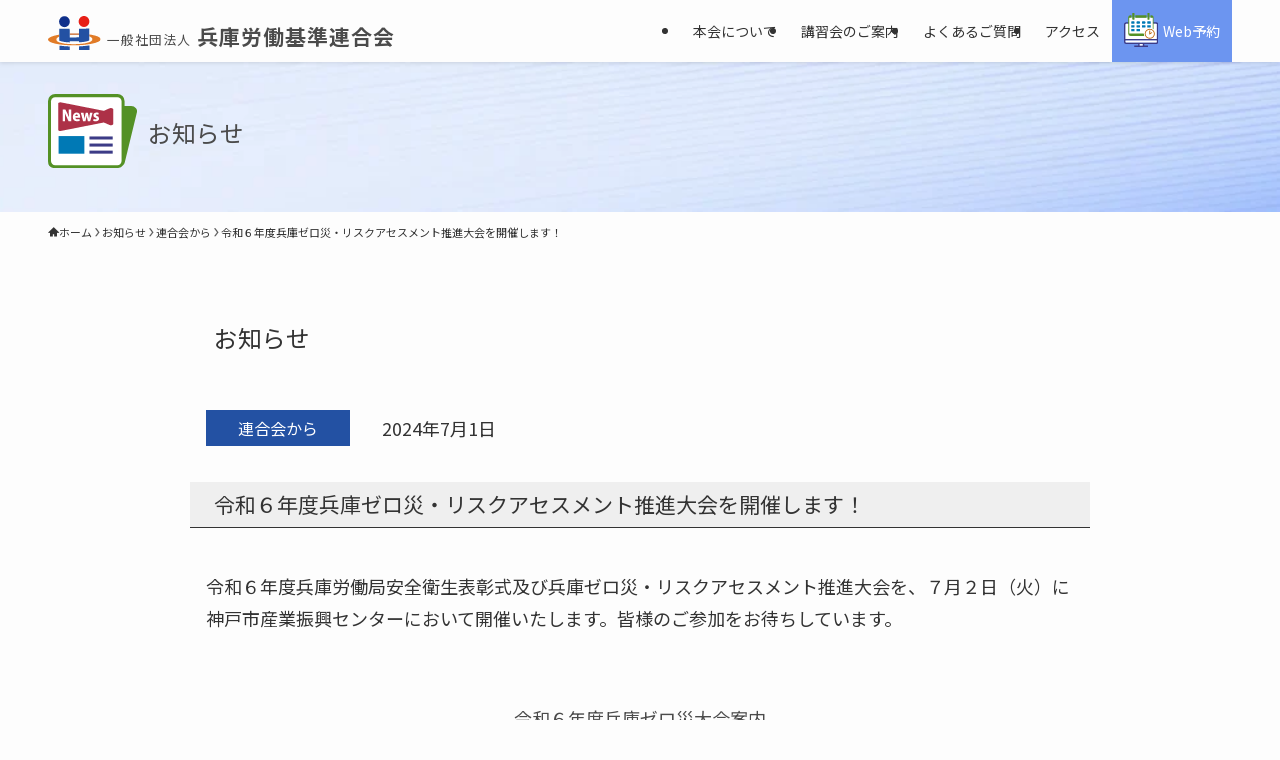

--- FILE ---
content_type: text/html; charset=UTF-8
request_url: https://hyogo-roki.or.jp/1675/
body_size: 13310
content:
<!DOCTYPE html>
<html lang="ja" data-loaded="false" data-scrolled="false" data-spmenu="closed">
<head>
<meta charset="utf-8">
<meta name="format-detection" content="telephone=no">
<meta http-equiv="X-UA-Compatible" content="IE=edge">
<meta name="viewport" content="width=device-width, viewport-fit=cover">
<meta name='robots' content='max-image-preview:large' />
<link rel="alternate" type="application/rss+xml" title="兵庫労働基準連合会 &raquo; フィード" href="https://hyogo-roki.or.jp/feed/" />
<link rel="alternate" type="application/rss+xml" title="兵庫労働基準連合会 &raquo; コメントフィード" href="https://hyogo-roki.or.jp/comments/feed/" />
<link rel="alternate" type="application/rss+xml" title="兵庫労働基準連合会 &raquo; 令和６年度兵庫ゼロ災・リスクアセスメント推進大会を開催します！ のコメントのフィード" href="https://hyogo-roki.or.jp/1675/feed/" />

<!-- SEO SIMPLE PACK 3.3.1 -->
<title>令和６年度兵庫ゼロ災・リスクアセスメント推進大会を開催します！ | 兵庫労働基準連合会</title>
<meta name="description" content="令和６年度兵庫労働局安全衛生表彰式及び兵庫ゼロ災・リスクアセスメント推進大会を、７月２日（火）に神戸市産業振興センターにおいて開催いたします。皆様のご参加をお待ちしています。">
<meta name="keywords" content="技能講習,特別教育,作業主任者,兵庫,労働安全衛生法,兵庫労働局長登録教習機関">
<link rel="canonical" href="https://hyogo-roki.or.jp/1675/">
<meta property="og:locale" content="ja_JP">
<meta property="og:type" content="article">
<meta property="og:title" content="令和６年度兵庫ゼロ災・リスクアセスメント推進大会を開催します！ | 兵庫労働基準連合会">
<meta property="og:description" content="令和６年度兵庫労働局安全衛生表彰式及び兵庫ゼロ災・リスクアセスメント推進大会を、７月２日（火）に神戸市産業振興センターにおいて開催いたします。皆様のご参加をお待ちしています。">
<meta property="og:url" content="https://hyogo-roki.or.jp/1675/">
<meta property="og:site_name" content="兵庫労働基準連合会">
<meta name="twitter:card" content="summary">
<!-- / SEO SIMPLE PACK -->

<link rel='stylesheet' id='wp-block-library-css' href='https://hyogo-roki.or.jp/newsite/wp-includes/css/dist/block-library/style.min.css?ver=6.5.7' type='text/css' media='all' />
<link rel='stylesheet' id='swell-icons-css' href='https://hyogo-roki.or.jp/newsite/wp-content/themes/swell/build/css/swell-icons.css?ver=2.10.0' type='text/css' media='all' />
<link rel='stylesheet' id='main_style-css' href='https://hyogo-roki.or.jp/newsite/wp-content/themes/swell/build/css/main.css?ver=2.10.0' type='text/css' media='all' />
<link rel='stylesheet' id='swell_blocks-css' href='https://hyogo-roki.or.jp/newsite/wp-content/themes/swell/build/css/blocks.css?ver=2.10.0' type='text/css' media='all' />
<style id='swell_custom-inline-css' type='text/css'>
:root{--swl-fz--content:4vw;--swl-font_family:"Noto Sans JP", sans-serif;--swl-font_weight:400;--color_main:#6c95f0;--color_text:#333;--color_link:#1176d4;--color_htag:#6c95f0;--color_bg:#fdfdfd;--color_gradient1:#d8ffff;--color_gradient2:#87e7ff;--color_main_thin:rgba(135, 186, 255, 0.05 );--color_main_dark:rgba(81, 112, 180, 1 );--color_list_check:#6c95f0;--color_list_num:#6c95f0;--color_list_good:#86dd7b;--color_list_triangle:#f4e03a;--color_list_bad:#f36060;--color_faq_q:#d55656;--color_faq_a:#6599b7;--color_icon_good:#3cd250;--color_icon_good_bg:#ecffe9;--color_icon_bad:#4b73eb;--color_icon_bad_bg:#eafaff;--color_icon_info:#f578b4;--color_icon_info_bg:#fff0fa;--color_icon_announce:#ffa537;--color_icon_announce_bg:#fff5f0;--color_icon_pen:#7a7a7a;--color_icon_pen_bg:#f7f7f7;--color_icon_book:#787364;--color_icon_book_bg:#f8f6ef;--color_icon_point:#ffa639;--color_icon_check:#86d67c;--color_icon_batsu:#f36060;--color_icon_hatena:#5295cc;--color_icon_caution:#f7da38;--color_icon_memo:#84878a;--color_deep01:#e44141;--color_deep02:#3d79d5;--color_deep03:#63a84d;--color_deep04:#f09f4d;--color_pale01:#fff2f0;--color_pale02:#f3f8fd;--color_pale03:#f1f9ee;--color_pale04:#fdf9ee;--color_mark_blue:#b7e3ff;--color_mark_green:#bdf9c3;--color_mark_yellow:#fcf69f;--color_mark_orange:#ffddbc;--border01:solid 1px #707070;--border02:double 4px var(--color_main);--border03:dashed 2px var(--color_border);--border04:solid 4px var(--color_gray);--card_posts_thumb_ratio:56.25%;--list_posts_thumb_ratio:61.805%;--big_posts_thumb_ratio:56.25%;--thumb_posts_thumb_ratio:61.805%;--blogcard_thumb_ratio:56.25%;--color_header_bg:#fdfdfd;--color_header_text:#333;--color_footer_bg:#6c95f0;--color_footer_text:#ffffff;--container_size:1200px;--article_size:900px;--logo_size_sp:48px;--logo_size_pc:40px;--logo_size_pcfix:32px;}.swl-cell-bg[data-icon="doubleCircle"]{--cell-icon-color:#ffc977}.swl-cell-bg[data-icon="circle"]{--cell-icon-color:#94e29c}.swl-cell-bg[data-icon="triangle"]{--cell-icon-color:#eeda2f}.swl-cell-bg[data-icon="close"]{--cell-icon-color:#ec9191}.swl-cell-bg[data-icon="hatena"]{--cell-icon-color:#93c9da}.swl-cell-bg[data-icon="check"]{--cell-icon-color:#94e29c}.swl-cell-bg[data-icon="line"]{--cell-icon-color:#9b9b9b}.cap_box[data-colset="col1"]{--capbox-color:#f59b5f;--capbox-color--bg:#fff8eb}.cap_box[data-colset="col2"]{--capbox-color:#5fb9f5;--capbox-color--bg:#edf5ff}.cap_box[data-colset="col3"]{--capbox-color:#2fcd90;--capbox-color--bg:#eafaf2}.red_{--the-btn-color:#f74a4a;--the-btn-color2:#ffbc49;--the-solid-shadow: rgba(185, 56, 56, 1 )}.blue_{--the-btn-color:#338df4;--the-btn-color2:#35eaff;--the-solid-shadow: rgba(38, 106, 183, 1 )}.green_{--the-btn-color:#62d847;--the-btn-color2:#7bf7bd;--the-solid-shadow: rgba(74, 162, 53, 1 )}.is-style-btn_normal{--the-btn-radius:80px}.is-style-btn_solid{--the-btn-radius:80px}.is-style-btn_shiny{--the-btn-radius:80px}.is-style-btn_line{--the-btn-radius:80px}.post_content blockquote{padding:1.5em 2em 1.5em 3em}.post_content blockquote::before{content:"";display:block;width:5px;height:calc(100% - 3em);top:1.5em;left:1.5em;border-left:solid 1px rgba(180,180,180,.75);border-right:solid 1px rgba(180,180,180,.75);}.mark_blue{background:-webkit-linear-gradient(transparent 64%,var(--color_mark_blue) 0%);background:linear-gradient(transparent 64%,var(--color_mark_blue) 0%)}.mark_green{background:-webkit-linear-gradient(transparent 64%,var(--color_mark_green) 0%);background:linear-gradient(transparent 64%,var(--color_mark_green) 0%)}.mark_yellow{background:-webkit-linear-gradient(transparent 64%,var(--color_mark_yellow) 0%);background:linear-gradient(transparent 64%,var(--color_mark_yellow) 0%)}.mark_orange{background:-webkit-linear-gradient(transparent 64%,var(--color_mark_orange) 0%);background:linear-gradient(transparent 64%,var(--color_mark_orange) 0%)}[class*="is-style-icon_"]{color:#333;border-width:0}[class*="is-style-big_icon_"]{border-width:2px;border-style:solid}[data-col="gray"] .c-balloon__text{background:#f7f7f7;border-color:#ccc}[data-col="gray"] .c-balloon__before{border-right-color:#f7f7f7}[data-col="green"] .c-balloon__text{background:#d1f8c2;border-color:#9ddd93}[data-col="green"] .c-balloon__before{border-right-color:#d1f8c2}[data-col="blue"] .c-balloon__text{background:#e2f6ff;border-color:#93d2f0}[data-col="blue"] .c-balloon__before{border-right-color:#e2f6ff}[data-col="red"] .c-balloon__text{background:#ffebeb;border-color:#f48789}[data-col="red"] .c-balloon__before{border-right-color:#ffebeb}[data-col="yellow"] .c-balloon__text{background:#f9f7d2;border-color:#fbe593}[data-col="yellow"] .c-balloon__before{border-right-color:#f9f7d2}.-type-list2 .p-postList__body::after,.-type-big .p-postList__body::after{content: "READ MORE »";}.c-postThumb__cat{background-color:#6c95f0;color:#fff;background-image: repeating-linear-gradient(-45deg,rgba(255,255,255,.1),rgba(255,255,255,.1) 6px,transparent 6px,transparent 12px)}.post_content h2:where(:not([class^="swell-block-"]):not(.faq_q):not(.p-postList__title)){background:var(--color_htag);padding:.75em 1em;color:#fff;border-radius:var(--swl-radius--2, 0px)}.post_content h2:where(:not([class^="swell-block-"]):not(.faq_q):not(.p-postList__title))::before{position:absolute;display:block;pointer-events:none}.l-footer__widgetArea{background:#e3e3e3}.l-footer__widgetArea{color:#4b4b4b}.l-header{box-shadow: 0 1px 4px rgba(0,0,0,.12)}.c-gnav a::after{background:var(--color_main);width:100%;height:2px;transform:scaleX(0)}.p-spHeadMenu .menu-item.-current{border-bottom-color:var(--color_main)}.c-gnav > li:hover > a::after,.c-gnav > .-current > a::after{transform: scaleX(1)}.c-gnav .sub-menu{color:#333;background:#fff}.l-fixHeader::before{opacity:1}#pagetop{border-radius:50%}#fix_bottom_menu{color:#333}#fix_bottom_menu::before{background:#fff;opacity:0.9}#before_footer_widget{margin-bottom:0}.c-widget__title.-spmenu{padding:.5em .75em;border-radius:var(--swl-radius--2, 0px);background:var(--color_main);color:#fff;}.c-widget__title.-footer{padding:.5em}.c-widget__title.-footer::before{content:"";bottom:0;left:0;width:40%;z-index:1;background:var(--color_main)}.c-widget__title.-footer::after{content:"";bottom:0;left:0;width:100%;background:var(--color_border)}.p-spMenu{color:#333}.p-spMenu__inner::before{background:#fdfdfd;opacity:1}.p-spMenu__overlay{background:#000;opacity:0.6}[class*="page-numbers"]{color:#fff;background-color:#dedede}a{text-decoration: none}.l-topTitleArea.c-filterLayer::before{background-color:#ffffff;opacity:1;content:""}@media screen and (min-width: 960px){:root{}}@media screen and (max-width: 959px){:root{}.l-header__logo{margin-right:auto}.l-header__inner{-webkit-box-pack:end;-webkit-justify-content:flex-end;justify-content:flex-end}}@media screen and (min-width: 600px){:root{--swl-fz--content:18px;}}@media screen and (max-width: 599px){:root{}}@media (min-width: 1108px) {.alignwide{left:-100px;width:calc(100% + 200px);}}@media (max-width: 1108px) {.-sidebar-off .swell-block-fullWide__inner.l-container .alignwide{left:0px;width:100%;}}.l-fixHeader .l-fixHeader__gnav{order:0}[data-scrolled=true] .l-fixHeader[data-ready]{opacity:1;-webkit-transform:translateY(0)!important;transform:translateY(0)!important;visibility:visible}.-body-solid .l-fixHeader{box-shadow:0 2px 4px var(--swl-color_shadow)}.l-fixHeader__inner{align-items:stretch;color:var(--color_header_text);display:flex;padding-bottom:0;padding-top:0;position:relative;z-index:1}.l-fixHeader__logo{align-items:center;display:flex;line-height:1;margin-right:24px;order:0;padding:16px 0}[data-scrolled=true] #fix_bottom_menu{bottom:0}#fix_bottom_menu{box-shadow:0 0 4px rgba(0,0,0,.1);transition:bottom .4s;width:100%;z-index:100}#fix_bottom_menu:before{display:block;z-index:0}#fix_bottom_menu .menu_list{align-items:center;display:flex;height:50px;justify-content:space-between;padding:2px 0 0;position:relative;z-index:1}#fix_bottom_menu .menu_btn .open_btn{opacity:1;-webkit-transform:scale(1.1);transform:scale(1.1)}#fix_bottom_menu .menu-item{flex:1 1 100%;margin:0;padding:0;text-align:center}#fix_bottom_menu .menu-item a{color:inherit;display:block;line-height:1;text-decoration:none}#fix_bottom_menu .menu-item i{color:inherit;display:block;font-size:20px;height:20px;line-height:20px;text-align:center}#fix_bottom_menu .menu-item i:before{color:inherit;display:inline-block}#fix_bottom_menu span{color:inherit;display:block;font-size:10px;line-height:1;margin-top:4px;width:100%}@media not all and (min-width:960px){#fix_bottom_menu{display:block;padding-bottom:calc(env(safe-area-inset-bottom)*.5)}}.is-style-btn_normal a,.is-style-btn_shiny a{box-shadow:var(--swl-btn_shadow)}.c-shareBtns__btn,.is-style-balloon>.c-tabList .c-tabList__button,.p-snsCta,[class*=page-numbers]{box-shadow:var(--swl-box_shadow)}.p-articleThumb__img,.p-articleThumb__youtube{box-shadow:var(--swl-img_shadow)}.p-pickupBanners__item .c-bannerLink,.p-postList__thumb{box-shadow:0 2px 8px rgba(0,0,0,.1),0 4px 4px -4px rgba(0,0,0,.1)}.p-postList.-w-ranking li:before{background-image:repeating-linear-gradient(-45deg,hsla(0,0%,100%,.1),hsla(0,0%,100%,.1) 6px,transparent 0,transparent 12px);box-shadow:1px 1px 4px rgba(0,0,0,.2)}:root{--swl-radius--2:2px;--swl-radius--4:4px;--swl-radius--8:8px}.c-categoryList__link,.c-tagList__link,.tag-cloud-link{border-radius:16px;padding:6px 10px}.-related .p-postList__thumb,.is-style-bg_gray,.is-style-bg_main,.is-style-bg_main_thin,.is-style-bg_stripe,.is-style-border_dg,.is-style-border_dm,.is-style-border_sg,.is-style-border_sm,.is-style-dent_box,.is-style-note_box,.is-style-stitch,[class*=is-style-big_icon_],input[type=number],input[type=text],textarea{border-radius:4px}.-ps-style-img .p-postList__link,.-type-thumb .p-postList__link,.p-postList__thumb{border-radius:12px;overflow:hidden;z-index:0}.c-widget .-type-list.-w-ranking .p-postList__item:before{border-radius:16px;left:2px;top:2px}.c-widget .-type-card.-w-ranking .p-postList__item:before{border-radius:0 0 4px 4px}.c-postThumb__cat{border-radius:16px;margin:.5em;padding:0 8px}.cap_box_ttl{border-radius:2px 2px 0 0}.cap_box_content{border-radius:0 0 2px 2px}.cap_box.is-style-small_ttl .cap_box_content{border-radius:0 2px 2px 2px}.cap_box.is-style-inner .cap_box_content,.cap_box.is-style-onborder_ttl .cap_box_content,.cap_box.is-style-onborder_ttl2 .cap_box_content,.cap_box.is-style-onborder_ttl2 .cap_box_ttl,.cap_box.is-style-shadow{border-radius:2px}.is-style-more_btn a,.p-postList__body:after,.submit{border-radius:40px}@media (min-width:960px){#sidebar .-type-list .p-postList__thumb{border-radius:8px}}@media not all and (min-width:960px){.-ps-style-img .p-postList__link,.-type-thumb .p-postList__link,.p-postList__thumb{border-radius:8px}}@media (min-width:960px){.-series .l-header__inner{align-items:stretch;display:flex}.-series .l-header__logo{align-items:center;display:flex;flex-wrap:wrap;margin-right:24px;padding:16px 0}.-series .l-header__logo .c-catchphrase{font-size:13px;padding:4px 0}.-series .c-headLogo{margin-right:16px}.-series-right .l-header__inner{justify-content:space-between}.-series-right .c-gnavWrap{margin-left:auto}.-series-right .w-header{margin-left:12px}.-series-left .w-header{margin-left:auto}}@media (min-width:960px) and (min-width:600px){.-series .c-headLogo{max-width:400px}}.c-gnav .sub-menu a:before,.c-listMenu a:before{-webkit-font-smoothing:antialiased;-moz-osx-font-smoothing:grayscale;font-family:icomoon!important;font-style:normal;font-variant:normal;font-weight:400;line-height:1;text-transform:none}.c-submenuToggleBtn{display:none}.c-listMenu a{padding:.75em 1em .75em 1.5em;transition:padding .25s}.c-listMenu a:hover{padding-left:1.75em;padding-right:.75em}.c-gnav .sub-menu a:before,.c-listMenu a:before{color:inherit;content:"\e921";display:inline-block;left:2px;position:absolute;top:50%;-webkit-transform:translateY(-50%);transform:translateY(-50%);vertical-align:middle}.widget_categories>ul>.cat-item>a,.wp-block-categories-list>li>a{padding-left:1.75em}.c-listMenu .children,.c-listMenu .sub-menu{margin:0}.c-listMenu .children a,.c-listMenu .sub-menu a{font-size:.9em;padding-left:2.5em}.c-listMenu .children a:before,.c-listMenu .sub-menu a:before{left:1em}.c-listMenu .children a:hover,.c-listMenu .sub-menu a:hover{padding-left:2.75em}.c-listMenu .children ul a,.c-listMenu .sub-menu ul a{padding-left:3.25em}.c-listMenu .children ul a:before,.c-listMenu .sub-menu ul a:before{left:1.75em}.c-listMenu .children ul a:hover,.c-listMenu .sub-menu ul a:hover{padding-left:3.5em}.c-gnav li:hover>.sub-menu{opacity:1;visibility:visible}.c-gnav .sub-menu:before{background:inherit;content:"";height:100%;left:0;position:absolute;top:0;width:100%;z-index:0}.c-gnav .sub-menu .sub-menu{left:100%;top:0;z-index:-1}.c-gnav .sub-menu a{padding-left:2em}.c-gnav .sub-menu a:before{left:.5em}.c-gnav .sub-menu a:hover .ttl{left:4px}:root{--color_content_bg:var(--color_bg);}.c-widget__title.-side{padding:.5em}.c-widget__title.-side::before{content:"";bottom:0;left:0;width:40%;z-index:1;background:var(--color_main)}.c-widget__title.-side::after{content:"";bottom:0;left:0;width:100%;background:var(--color_border)}.c-shareBtns__item:not(:last-child){margin-right:4px}.c-shareBtns__btn{padding:8px 0}.single.-index-off .w-beforeToc{display:none}@media screen and (min-width: 960px){:root{}.single .c-postTitle__date{display:none}}@media screen and (max-width: 959px){:root{}.single .c-postTitle__date{display:none}}@media screen and (min-width: 600px){:root{}}@media screen and (max-width: 599px){:root{}}.swell-block-fullWide__inner.l-container{--swl-fw_inner_pad:var(--swl-pad_container,0px)}@media (min-width:960px){.-sidebar-on .l-content .alignfull,.-sidebar-on .l-content .alignwide{left:-16px;width:calc(100% + 32px)}.swell-block-fullWide__inner.l-article{--swl-fw_inner_pad:var(--swl-pad_post_content,0px)}.-sidebar-on .swell-block-fullWide__inner .alignwide{left:0;width:100%}.-sidebar-on .swell-block-fullWide__inner .alignfull{left:calc(0px - var(--swl-fw_inner_pad, 0))!important;margin-left:0!important;margin-right:0!important;width:calc(100% + var(--swl-fw_inner_pad, 0)*2)!important}}.p-relatedPosts .p-postList__item{margin-bottom:1.5em}.p-relatedPosts .p-postList__times,.p-relatedPosts .p-postList__times>:last-child{margin-right:0}@media (min-width:600px){.p-relatedPosts .p-postList__item{width:33.33333%}}@media screen and (min-width:600px) and (max-width:1239px){.p-relatedPosts .p-postList__item:nth-child(7),.p-relatedPosts .p-postList__item:nth-child(8){display:none}}@media screen and (min-width:1240px){.p-relatedPosts .p-postList__item{width:25%}}.l-topTitleArea{align-items:center;display:flex;margin:0;min-height:11em;overflow:hidden;padding:1.5em 0;position:relative;width:100%}.l-topTitleArea .u-thin{opacity:1}.l-topTitleArea .c-postTitle__date{border-color:#fff}.l-topTitleArea .c-categoryList,.l-topTitleArea .c-tagList{color:#fff}.l-topTitleArea .c-categoryList__link,.l-topTitleArea .c-tagList__link{background:none;color:#fff}.l-topTitleArea .c-categoryList__link{border:1px solid #fff}.l-topTitleArea .c-tagList__link{border-bottom:1px solid #fff;border-radius:0;padding:4px .25em}.l-topTitleArea__body{color:#fff;position:relative;text-shadow:1px 1px 0 rgba(0,0,0,.1);width:100%;z-index:3}@media (min-width:600px){.l-topTitleArea{min-height:240px;padding:1em 0}}.-index-off .p-toc,.swell-toc-placeholder:empty{display:none}.p-toc.-modal{height:100%;margin:0;overflow-y:auto;padding:0}#main_content .p-toc{border-radius:var(--swl-radius--2,0);margin:4em auto;max-width:800px}#sidebar .p-toc{margin-top:-.5em}.p-toc .__pn:before{content:none!important;counter-increment:none}.p-toc .__prev{margin:0 0 1em}.p-toc .__next{margin:1em 0 0}.p-toc.is-omitted:not([data-omit=ct]) [data-level="2"] .p-toc__childList{height:0;margin-bottom:-.5em;visibility:hidden}.p-toc.is-omitted:not([data-omit=nest]){position:relative}.p-toc.is-omitted:not([data-omit=nest]):before{background:linear-gradient(hsla(0,0%,100%,0),var(--color_bg));bottom:5em;content:"";height:4em;left:0;opacity:.75;pointer-events:none;position:absolute;width:100%;z-index:1}.p-toc.is-omitted:not([data-omit=nest]):after{background:var(--color_bg);bottom:0;content:"";height:5em;left:0;opacity:.75;position:absolute;width:100%;z-index:1}.p-toc.is-omitted:not([data-omit=nest]) .__next,.p-toc.is-omitted:not([data-omit=nest]) [data-omit="1"]{display:none}.p-toc .p-toc__expandBtn{background-color:#f7f7f7;border:rgba(0,0,0,.2);border-radius:5em;box-shadow:0 0 0 1px #bbb;color:#333;display:block;font-size:14px;line-height:1.5;margin:.75em auto 0;min-width:6em;padding:.5em 1em;position:relative;transition:box-shadow .25s;z-index:2}.p-toc[data-omit=nest] .p-toc__expandBtn{display:inline-block;font-size:13px;margin:0 0 0 1.25em;padding:.5em .75em}.p-toc:not([data-omit=nest]) .p-toc__expandBtn:after,.p-toc:not([data-omit=nest]) .p-toc__expandBtn:before{border-top-color:inherit;border-top-style:dotted;border-top-width:3px;content:"";display:block;height:1px;position:absolute;top:calc(50% - 1px);transition:border-color .25s;width:100%;width:22px}.p-toc:not([data-omit=nest]) .p-toc__expandBtn:before{right:calc(100% + 1em)}.p-toc:not([data-omit=nest]) .p-toc__expandBtn:after{left:calc(100% + 1em)}.p-toc.is-expanded .p-toc__expandBtn{border-color:transparent}.p-toc__ttl{display:block;font-size:1.2em;line-height:1;position:relative;text-align:center}.p-toc__ttl:before{content:"\e918";display:inline-block;font-family:icomoon;margin-right:.5em;padding-bottom:2px;vertical-align:middle}#index_modal .p-toc__ttl{margin-bottom:.5em}.p-toc__list li{line-height:1.6}.p-toc__list>li+li{margin-top:.5em}.p-toc__list .p-toc__childList{padding-left:.5em}.p-toc__list [data-level="3"]{font-size:.9em}.p-toc__list .mininote{display:none}.post_content .p-toc__list{padding-left:0}#sidebar .p-toc__list{margin-bottom:0}#sidebar .p-toc__list .p-toc__childList{padding-left:0}.p-toc__link{color:inherit;font-size:inherit;text-decoration:none}.p-toc__link:hover{opacity:.8}.p-toc.-double{background:var(--color_gray);background:linear-gradient(-45deg,transparent 25%,var(--color_gray) 25%,var(--color_gray) 50%,transparent 50%,transparent 75%,var(--color_gray) 75%,var(--color_gray));background-clip:padding-box;background-size:4px 4px;border-bottom:4px double var(--color_border);border-top:4px double var(--color_border);padding:1.5em 1em 1em}.p-toc.-double .p-toc__ttl{margin-bottom:.75em}@media (min-width:960px){#main_content .p-toc{width:92%}}@media (hover:hover){.p-toc .p-toc__expandBtn:hover{border-color:transparent;box-shadow:0 0 0 2px currentcolor}}@media (min-width:600px){.p-toc.-double{padding:2em}}
</style>
<link rel='stylesheet' id='swell-parts/footer-css' href='https://hyogo-roki.or.jp/newsite/wp-content/themes/swell/build/css/modules/parts/footer.css?ver=2.10.0' type='text/css' media='all' />
<link rel='stylesheet' id='swell-page/single-css' href='https://hyogo-roki.or.jp/newsite/wp-content/themes/swell/build/css/modules/page/single.css?ver=2.10.0' type='text/css' media='all' />
<style id='classic-theme-styles-inline-css' type='text/css'>
/*! This file is auto-generated */
.wp-block-button__link{color:#fff;background-color:#32373c;border-radius:9999px;box-shadow:none;text-decoration:none;padding:calc(.667em + 2px) calc(1.333em + 2px);font-size:1.125em}.wp-block-file__button{background:#32373c;color:#fff;text-decoration:none}
</style>
<style id='global-styles-inline-css' type='text/css'>
body{--wp--preset--color--black: #000;--wp--preset--color--cyan-bluish-gray: #abb8c3;--wp--preset--color--white: #fff;--wp--preset--color--pale-pink: #f78da7;--wp--preset--color--vivid-red: #cf2e2e;--wp--preset--color--luminous-vivid-orange: #ff6900;--wp--preset--color--luminous-vivid-amber: #fcb900;--wp--preset--color--light-green-cyan: #7bdcb5;--wp--preset--color--vivid-green-cyan: #00d084;--wp--preset--color--pale-cyan-blue: #8ed1fc;--wp--preset--color--vivid-cyan-blue: #0693e3;--wp--preset--color--vivid-purple: #9b51e0;--wp--preset--color--swl-main: var(--color_main);--wp--preset--color--swl-main-thin: var(--color_main_thin);--wp--preset--color--swl-gray: var(--color_gray);--wp--preset--color--swl-deep-01: var(--color_deep01);--wp--preset--color--swl-deep-02: var(--color_deep02);--wp--preset--color--swl-deep-03: var(--color_deep03);--wp--preset--color--swl-deep-04: var(--color_deep04);--wp--preset--color--swl-pale-01: var(--color_pale01);--wp--preset--color--swl-pale-02: var(--color_pale02);--wp--preset--color--swl-pale-03: var(--color_pale03);--wp--preset--color--swl-pale-04: var(--color_pale04);--wp--preset--gradient--vivid-cyan-blue-to-vivid-purple: linear-gradient(135deg,rgba(6,147,227,1) 0%,rgb(155,81,224) 100%);--wp--preset--gradient--light-green-cyan-to-vivid-green-cyan: linear-gradient(135deg,rgb(122,220,180) 0%,rgb(0,208,130) 100%);--wp--preset--gradient--luminous-vivid-amber-to-luminous-vivid-orange: linear-gradient(135deg,rgba(252,185,0,1) 0%,rgba(255,105,0,1) 100%);--wp--preset--gradient--luminous-vivid-orange-to-vivid-red: linear-gradient(135deg,rgba(255,105,0,1) 0%,rgb(207,46,46) 100%);--wp--preset--gradient--very-light-gray-to-cyan-bluish-gray: linear-gradient(135deg,rgb(238,238,238) 0%,rgb(169,184,195) 100%);--wp--preset--gradient--cool-to-warm-spectrum: linear-gradient(135deg,rgb(74,234,220) 0%,rgb(151,120,209) 20%,rgb(207,42,186) 40%,rgb(238,44,130) 60%,rgb(251,105,98) 80%,rgb(254,248,76) 100%);--wp--preset--gradient--blush-light-purple: linear-gradient(135deg,rgb(255,206,236) 0%,rgb(152,150,240) 100%);--wp--preset--gradient--blush-bordeaux: linear-gradient(135deg,rgb(254,205,165) 0%,rgb(254,45,45) 50%,rgb(107,0,62) 100%);--wp--preset--gradient--luminous-dusk: linear-gradient(135deg,rgb(255,203,112) 0%,rgb(199,81,192) 50%,rgb(65,88,208) 100%);--wp--preset--gradient--pale-ocean: linear-gradient(135deg,rgb(255,245,203) 0%,rgb(182,227,212) 50%,rgb(51,167,181) 100%);--wp--preset--gradient--electric-grass: linear-gradient(135deg,rgb(202,248,128) 0%,rgb(113,206,126) 100%);--wp--preset--gradient--midnight: linear-gradient(135deg,rgb(2,3,129) 0%,rgb(40,116,252) 100%);--wp--preset--font-size--small: 0.9em;--wp--preset--font-size--medium: 1.1em;--wp--preset--font-size--large: 1.25em;--wp--preset--font-size--x-large: 42px;--wp--preset--font-size--xs: 0.75em;--wp--preset--font-size--huge: 1.6em;--wp--preset--spacing--20: 0.44rem;--wp--preset--spacing--30: 0.67rem;--wp--preset--spacing--40: 1rem;--wp--preset--spacing--50: 1.5rem;--wp--preset--spacing--60: 2.25rem;--wp--preset--spacing--70: 3.38rem;--wp--preset--spacing--80: 5.06rem;--wp--preset--shadow--natural: 6px 6px 9px rgba(0, 0, 0, 0.2);--wp--preset--shadow--deep: 12px 12px 50px rgba(0, 0, 0, 0.4);--wp--preset--shadow--sharp: 6px 6px 0px rgba(0, 0, 0, 0.2);--wp--preset--shadow--outlined: 6px 6px 0px -3px rgba(255, 255, 255, 1), 6px 6px rgba(0, 0, 0, 1);--wp--preset--shadow--crisp: 6px 6px 0px rgba(0, 0, 0, 1);}:where(.is-layout-flex){gap: 0.5em;}:where(.is-layout-grid){gap: 0.5em;}body .is-layout-flex{display: flex;}body .is-layout-flex{flex-wrap: wrap;align-items: center;}body .is-layout-flex > *{margin: 0;}body .is-layout-grid{display: grid;}body .is-layout-grid > *{margin: 0;}:where(.wp-block-columns.is-layout-flex){gap: 2em;}:where(.wp-block-columns.is-layout-grid){gap: 2em;}:where(.wp-block-post-template.is-layout-flex){gap: 1.25em;}:where(.wp-block-post-template.is-layout-grid){gap: 1.25em;}.has-black-color{color: var(--wp--preset--color--black) !important;}.has-cyan-bluish-gray-color{color: var(--wp--preset--color--cyan-bluish-gray) !important;}.has-white-color{color: var(--wp--preset--color--white) !important;}.has-pale-pink-color{color: var(--wp--preset--color--pale-pink) !important;}.has-vivid-red-color{color: var(--wp--preset--color--vivid-red) !important;}.has-luminous-vivid-orange-color{color: var(--wp--preset--color--luminous-vivid-orange) !important;}.has-luminous-vivid-amber-color{color: var(--wp--preset--color--luminous-vivid-amber) !important;}.has-light-green-cyan-color{color: var(--wp--preset--color--light-green-cyan) !important;}.has-vivid-green-cyan-color{color: var(--wp--preset--color--vivid-green-cyan) !important;}.has-pale-cyan-blue-color{color: var(--wp--preset--color--pale-cyan-blue) !important;}.has-vivid-cyan-blue-color{color: var(--wp--preset--color--vivid-cyan-blue) !important;}.has-vivid-purple-color{color: var(--wp--preset--color--vivid-purple) !important;}.has-black-background-color{background-color: var(--wp--preset--color--black) !important;}.has-cyan-bluish-gray-background-color{background-color: var(--wp--preset--color--cyan-bluish-gray) !important;}.has-white-background-color{background-color: var(--wp--preset--color--white) !important;}.has-pale-pink-background-color{background-color: var(--wp--preset--color--pale-pink) !important;}.has-vivid-red-background-color{background-color: var(--wp--preset--color--vivid-red) !important;}.has-luminous-vivid-orange-background-color{background-color: var(--wp--preset--color--luminous-vivid-orange) !important;}.has-luminous-vivid-amber-background-color{background-color: var(--wp--preset--color--luminous-vivid-amber) !important;}.has-light-green-cyan-background-color{background-color: var(--wp--preset--color--light-green-cyan) !important;}.has-vivid-green-cyan-background-color{background-color: var(--wp--preset--color--vivid-green-cyan) !important;}.has-pale-cyan-blue-background-color{background-color: var(--wp--preset--color--pale-cyan-blue) !important;}.has-vivid-cyan-blue-background-color{background-color: var(--wp--preset--color--vivid-cyan-blue) !important;}.has-vivid-purple-background-color{background-color: var(--wp--preset--color--vivid-purple) !important;}.has-black-border-color{border-color: var(--wp--preset--color--black) !important;}.has-cyan-bluish-gray-border-color{border-color: var(--wp--preset--color--cyan-bluish-gray) !important;}.has-white-border-color{border-color: var(--wp--preset--color--white) !important;}.has-pale-pink-border-color{border-color: var(--wp--preset--color--pale-pink) !important;}.has-vivid-red-border-color{border-color: var(--wp--preset--color--vivid-red) !important;}.has-luminous-vivid-orange-border-color{border-color: var(--wp--preset--color--luminous-vivid-orange) !important;}.has-luminous-vivid-amber-border-color{border-color: var(--wp--preset--color--luminous-vivid-amber) !important;}.has-light-green-cyan-border-color{border-color: var(--wp--preset--color--light-green-cyan) !important;}.has-vivid-green-cyan-border-color{border-color: var(--wp--preset--color--vivid-green-cyan) !important;}.has-pale-cyan-blue-border-color{border-color: var(--wp--preset--color--pale-cyan-blue) !important;}.has-vivid-cyan-blue-border-color{border-color: var(--wp--preset--color--vivid-cyan-blue) !important;}.has-vivid-purple-border-color{border-color: var(--wp--preset--color--vivid-purple) !important;}.has-vivid-cyan-blue-to-vivid-purple-gradient-background{background: var(--wp--preset--gradient--vivid-cyan-blue-to-vivid-purple) !important;}.has-light-green-cyan-to-vivid-green-cyan-gradient-background{background: var(--wp--preset--gradient--light-green-cyan-to-vivid-green-cyan) !important;}.has-luminous-vivid-amber-to-luminous-vivid-orange-gradient-background{background: var(--wp--preset--gradient--luminous-vivid-amber-to-luminous-vivid-orange) !important;}.has-luminous-vivid-orange-to-vivid-red-gradient-background{background: var(--wp--preset--gradient--luminous-vivid-orange-to-vivid-red) !important;}.has-very-light-gray-to-cyan-bluish-gray-gradient-background{background: var(--wp--preset--gradient--very-light-gray-to-cyan-bluish-gray) !important;}.has-cool-to-warm-spectrum-gradient-background{background: var(--wp--preset--gradient--cool-to-warm-spectrum) !important;}.has-blush-light-purple-gradient-background{background: var(--wp--preset--gradient--blush-light-purple) !important;}.has-blush-bordeaux-gradient-background{background: var(--wp--preset--gradient--blush-bordeaux) !important;}.has-luminous-dusk-gradient-background{background: var(--wp--preset--gradient--luminous-dusk) !important;}.has-pale-ocean-gradient-background{background: var(--wp--preset--gradient--pale-ocean) !important;}.has-electric-grass-gradient-background{background: var(--wp--preset--gradient--electric-grass) !important;}.has-midnight-gradient-background{background: var(--wp--preset--gradient--midnight) !important;}.has-small-font-size{font-size: var(--wp--preset--font-size--small) !important;}.has-medium-font-size{font-size: var(--wp--preset--font-size--medium) !important;}.has-large-font-size{font-size: var(--wp--preset--font-size--large) !important;}.has-x-large-font-size{font-size: var(--wp--preset--font-size--x-large) !important;}
.wp-block-navigation a:where(:not(.wp-element-button)){color: inherit;}
:where(.wp-block-post-template.is-layout-flex){gap: 1.25em;}:where(.wp-block-post-template.is-layout-grid){gap: 1.25em;}
:where(.wp-block-columns.is-layout-flex){gap: 2em;}:where(.wp-block-columns.is-layout-grid){gap: 2em;}
.wp-block-pullquote{font-size: 1.5em;line-height: 1.6;}
</style>
<link rel='stylesheet' id='child_style-css' href='https://hyogo-roki.or.jp/newsite/wp-content/themes/swell_child2/style.css?ver=20240517103934' type='text/css' media='all' />

<link href="https://fonts.googleapis.com/css?family=Noto+Sans+JP:400,700&#038;display=swap" rel="stylesheet">
<noscript><link href="https://hyogo-roki.or.jp/newsite/wp-content/themes/swell/build/css/noscript.css" rel="stylesheet"></noscript>
<link rel="https://api.w.org/" href="https://hyogo-roki.or.jp/wp-json/" /><link rel="alternate" type="application/json" href="https://hyogo-roki.or.jp/wp-json/wp/v2/posts/1675" /><link rel='shortlink' href='https://hyogo-roki.or.jp/?p=1675' />
<link rel="icon" href="https://hyogo-roki.or.jp/newsite/wp-content/uploads/cropped-logo-1-32x32.png" sizes="32x32" />
<link rel="icon" href="https://hyogo-roki.or.jp/newsite/wp-content/uploads/cropped-logo-1-192x192.png" sizes="192x192" />
<link rel="apple-touch-icon" href="https://hyogo-roki.or.jp/newsite/wp-content/uploads/cropped-logo-1-180x180.png" />
<meta name="msapplication-TileImage" content="https://hyogo-roki.or.jp/newsite/wp-content/uploads/cropped-logo-1-270x270.png" />

<link rel="stylesheet" href="https://hyogo-roki.or.jp/newsite/wp-content/themes/swell/build/css/print.css" media="print" >
<link rel=stylesheet href="https://hyogo-roki.or.jp/newsite/wp-content/themes/swell_child2/css/single.css"><link rel=stylesheet href="https://hyogo-roki.or.jp/newsite/wp-content/themes/swell_child2/css/common.css"></head>
<body>
<div id="body_wrap" class="post-template-default single single-post postid-1675 single-format-standard -body-solid -index-off -sidebar-off -frame-off id_1675" >
<div id="sp_menu" class="p-spMenu -right">
	<div class="p-spMenu__inner">
		<div class="p-spMenu__closeBtn">
			<button class="c-iconBtn -menuBtn c-plainBtn" data-onclick="toggleMenu" aria-label="メニューを閉じる">
				<i class="c-iconBtn__icon icon-close-thin"></i>
			</button>
		</div>
		<div class="p-spMenu__body">
			<div class="c-widget__title -spmenu">
				MENU			</div>
			<div class="p-spMenu__nav">
				<ul class="c-spnav c-listMenu"><li class="menu-item menu-item-type-post_type menu-item-object-page menu-item-has-children menu-item-66"><a href="https://hyogo-roki.or.jp/about/">本会について</a>
<ul class="sub-menu">
	<li class="menu-item menu-item-type-post_type menu-item-object-page menu-item-801"><a href="https://hyogo-roki.or.jp/about/">本会について</a></li>
	<li class="menu-item menu-item-type-post_type menu-item-object-page menu-item-1414"><a href="https://hyogo-roki.or.jp/introduction/">連合会・協会のご案内</a></li>
	<li class="menu-item menu-item-type-post_type menu-item-object-page menu-item-508"><a href="https://hyogo-roki.or.jp/about/office/">各事務所一覧</a></li>
	<li class="menu-item menu-item-type-post_type menu-item-object-page menu-item-515"><a href="https://hyogo-roki.or.jp/about/disclosure/">ディスクロージャー</a></li>
</ul>
</li>
<li class="menu-item menu-item-type-custom menu-item-object-custom menu-item-has-children menu-item-554"><a href="/training">講習会のご案内</a>
<ul class="sub-menu">
	<li class="menu-item menu-item-type-post_type_archive menu-item-object-training menu-item-593"><a href="https://hyogo-roki.or.jp/training/">講習会</a></li>
	<li class="menu-item menu-item-type-post_type menu-item-object-page menu-item-340"><a href="https://hyogo-roki.or.jp/schedule/">講習会の年間予定表</a></li>
	<li class="menu-item menu-item-type-post_type menu-item-object-page menu-item-245"><a href="https://hyogo-roki.or.jp/web-reserve/">予約から申込み完了まで</a></li>
	<li class="menu-item menu-item-type-post_type menu-item-object-page menu-item-257"><a href="https://hyogo-roki.or.jp/download/">様式ダウンロード</a></li>
	<li class="menu-item menu-item-type-post_type menu-item-object-page menu-item-258"><a href="https://hyogo-roki.or.jp/reissue/">再交付・書替</a></li>
	<li class="menu-item menu-item-type-post_type menu-item-object-page menu-item-1316"><a href="https://hyogo-roki.or.jp/registration_number/">登録教習機関情報</a></li>
</ul>
</li>
<li class="menu-item menu-item-type-post_type menu-item-object-page menu-item-251"><a href="https://hyogo-roki.or.jp/faq/">よくあるご質問</a></li>
<li class="menu-item menu-item-type-post_type menu-item-object-page menu-item-308"><a href="https://hyogo-roki.or.jp/access/">アクセス</a></li>
<li class="menu-item menu-item-type-custom menu-item-object-custom menu-item-309"><a href="https://www.jukou-net.jp/hyogo-roki/nenkan.php?ar=0">Web予約</a></li>
</ul>			</div>
					</div>
	</div>
	<div class="p-spMenu__overlay c-overlay" data-onclick="toggleMenu"></div>
</div>
<header id="header" class="l-header -series -series-right" data-spfix="1">
		<div class="l-header__inner l-container">
		<div class="l-header__logo">
			<h1>
				<a href="https://hyogo-roki.or.jp">
			<img src="https://hyogo-roki.or.jp/newsite/wp-content/uploads/logo.svg" alt="兵庫労働基準連合会" class="c-headLogo__img" decoding="async">			<span>一般社団法人</span>
			兵庫労働基準連合会				</a>
			</h1>
		</div>
		<nav id="gnav" class="l-header__gnav c-gnavWrap">
					<ul class="c-gnav">
			<li class="menu-item menu-item-type-post_type menu-item-object-page menu-item-has-children menu-item-66"><a href="https://hyogo-roki.or.jp/about/"><span class="ttl">本会について</span></a>
<ul class="sub-menu">
	<li class="menu-item menu-item-type-post_type menu-item-object-page menu-item-801"><a href="https://hyogo-roki.or.jp/about/"><span class="ttl">本会について</span></a></li>
	<li class="menu-item menu-item-type-post_type menu-item-object-page menu-item-1414"><a href="https://hyogo-roki.or.jp/introduction/"><span class="ttl">連合会・協会のご案内</span></a></li>
	<li class="menu-item menu-item-type-post_type menu-item-object-page menu-item-508"><a href="https://hyogo-roki.or.jp/about/office/"><span class="ttl">各事務所一覧</span></a></li>
	<li class="menu-item menu-item-type-post_type menu-item-object-page menu-item-515"><a href="https://hyogo-roki.or.jp/about/disclosure/"><span class="ttl">ディスクロージャー</span></a></li>
</ul>
</li>
<li class="menu-item menu-item-type-custom menu-item-object-custom menu-item-has-children menu-item-554"><a href="/training"><span class="ttl">講習会のご案内</span></a>
<ul class="sub-menu">
	<li class="menu-item menu-item-type-post_type_archive menu-item-object-training menu-item-593"><a href="https://hyogo-roki.or.jp/training/"><span class="ttl">講習会</span></a></li>
	<li class="menu-item menu-item-type-post_type menu-item-object-page menu-item-340"><a href="https://hyogo-roki.or.jp/schedule/"><span class="ttl">講習会の年間予定表</span></a></li>
	<li class="menu-item menu-item-type-post_type menu-item-object-page menu-item-245"><a href="https://hyogo-roki.or.jp/web-reserve/"><span class="ttl">予約から申込み完了まで</span></a></li>
	<li class="menu-item menu-item-type-post_type menu-item-object-page menu-item-257"><a href="https://hyogo-roki.or.jp/download/"><span class="ttl">様式ダウンロード</span></a></li>
	<li class="menu-item menu-item-type-post_type menu-item-object-page menu-item-258"><a href="https://hyogo-roki.or.jp/reissue/"><span class="ttl">再交付・書替</span></a></li>
	<li class="menu-item menu-item-type-post_type menu-item-object-page menu-item-1316"><a href="https://hyogo-roki.or.jp/registration_number/"><span class="ttl">登録教習機関情報</span></a></li>
</ul>
</li>
<li class="menu-item menu-item-type-post_type menu-item-object-page menu-item-251"><a href="https://hyogo-roki.or.jp/faq/"><span class="ttl">よくあるご質問</span></a></li>
<li class="menu-item menu-item-type-post_type menu-item-object-page menu-item-308"><a href="https://hyogo-roki.or.jp/access/"><span class="ttl">アクセス</span></a></li>
<li class="menu-item menu-item-type-custom menu-item-object-custom menu-item-309"><a href="https://www.jukou-net.jp/hyogo-roki/nenkan.php?ar=0"><span class="ttl">Web予約</span></a></li>
					</ul>
			</nav>
		<div class="l-header__customBtn sp_">
	</div>
<div class="l-header__menuBtn sp_">
	<button class="c-iconBtn -menuBtn c-plainBtn" data-onclick="toggleMenu" aria-label="メニューボタン">
		<i class="c-iconBtn__icon icon-menu-thin"></i>
			</button>
</div>
	</div>
	</header>
<div id="fix_header" class="l-fixHeader -series -series-right">
	<div class="l-fixHeader__inner l-container">
		<div class="l-fixHeader__logo">
			<a href="https://hyogo-roki.or.jp">
			<img src="https://hyogo-roki.or.jp/newsite/wp-content/uploads/logo.svg" alt="兵庫労働基準連合会" class="c-headLogo__img" decoding="async">			<span>一般社団法人</span>
			兵庫労働基準連合会			</a>
		</div>
		<div class="l-fixHeader__gnav c-gnavWrap">
					<ul class="c-gnav">
			<li class="menu-item menu-item-type-post_type menu-item-object-page menu-item-has-children menu-item-66"><a href="https://hyogo-roki.or.jp/about/"><span class="ttl">本会について</span></a>
<ul class="sub-menu">
	<li class="menu-item menu-item-type-post_type menu-item-object-page menu-item-801"><a href="https://hyogo-roki.or.jp/about/"><span class="ttl">本会について</span></a></li>
	<li class="menu-item menu-item-type-post_type menu-item-object-page menu-item-1414"><a href="https://hyogo-roki.or.jp/introduction/"><span class="ttl">連合会・協会のご案内</span></a></li>
	<li class="menu-item menu-item-type-post_type menu-item-object-page menu-item-508"><a href="https://hyogo-roki.or.jp/about/office/"><span class="ttl">各事務所一覧</span></a></li>
	<li class="menu-item menu-item-type-post_type menu-item-object-page menu-item-515"><a href="https://hyogo-roki.or.jp/about/disclosure/"><span class="ttl">ディスクロージャー</span></a></li>
</ul>
</li>
<li class="menu-item menu-item-type-custom menu-item-object-custom menu-item-has-children menu-item-554"><a href="/training"><span class="ttl">講習会のご案内</span></a>
<ul class="sub-menu">
	<li class="menu-item menu-item-type-post_type_archive menu-item-object-training menu-item-593"><a href="https://hyogo-roki.or.jp/training/"><span class="ttl">講習会</span></a></li>
	<li class="menu-item menu-item-type-post_type menu-item-object-page menu-item-340"><a href="https://hyogo-roki.or.jp/schedule/"><span class="ttl">講習会の年間予定表</span></a></li>
	<li class="menu-item menu-item-type-post_type menu-item-object-page menu-item-245"><a href="https://hyogo-roki.or.jp/web-reserve/"><span class="ttl">予約から申込み完了まで</span></a></li>
	<li class="menu-item menu-item-type-post_type menu-item-object-page menu-item-257"><a href="https://hyogo-roki.or.jp/download/"><span class="ttl">様式ダウンロード</span></a></li>
	<li class="menu-item menu-item-type-post_type menu-item-object-page menu-item-258"><a href="https://hyogo-roki.or.jp/reissue/"><span class="ttl">再交付・書替</span></a></li>
	<li class="menu-item menu-item-type-post_type menu-item-object-page menu-item-1316"><a href="https://hyogo-roki.or.jp/registration_number/"><span class="ttl">登録教習機関情報</span></a></li>
</ul>
</li>
<li class="menu-item menu-item-type-post_type menu-item-object-page menu-item-251"><a href="https://hyogo-roki.or.jp/faq/"><span class="ttl">よくあるご質問</span></a></li>
<li class="menu-item menu-item-type-post_type menu-item-object-page menu-item-308"><a href="https://hyogo-roki.or.jp/access/"><span class="ttl">アクセス</span></a></li>
<li class="menu-item menu-item-type-custom menu-item-object-custom menu-item-309"><a href="https://www.jukou-net.jp/hyogo-roki/nenkan.php?ar=0"><span class="ttl">Web予約</span></a></li>
					</ul>
			</div>
	</div>
</div>
<div id="top_title_area" class="l-topTitleArea ">
	<img width="2000" height="150"  src="https://hyogo-roki.or.jp/newsite/wp-content/uploads/news-head.webp" alt="" class="l-topTitleArea__img c-filterLayer__img u-obf-cover" srcset="https://hyogo-roki.or.jp/newsite/wp-content/uploads/news-head.webp 2000w, https://hyogo-roki.or.jp/newsite/wp-content/uploads/news-head-300x23.webp 300w, https://hyogo-roki.or.jp/newsite/wp-content/uploads/news-head-1024x77.webp 1024w, https://hyogo-roki.or.jp/newsite/wp-content/uploads/news-head-768x58.webp 768w, https://hyogo-roki.or.jp/newsite/wp-content/uploads/news-head-1536x115.webp 1536w" sizes="(max-width: 2000px) 100vw, 2000px" decoding="async" aria-hidden="true" >	<div class="l-topTitleArea__body l-container">
		<div class="p-articleHead c-postTitle">
		<h1 class="c-postTitle__ttl">
	お知らせ	</h1>
			<time class="c-postTitle__date u-thin" datetime="2024-07-01" aria-hidden="true">
			<span class="__y">2024</span>
			<span class="__md">7/01</span>
		</time>
	</div>
<div class="p-articleMetas -top">

	
	</div>


	</div>
</div>
<div id="breadcrumb" class="p-breadcrumb -bg-on"><ol class="p-breadcrumb__list l-container"><li class="p-breadcrumb__item"><a href="https://hyogo-roki.or.jp/" class="p-breadcrumb__text"><span class="__home icon-home"> ホーム</span></a></li><li class="p-breadcrumb__item"><a href="https://hyogo-roki.or.jp/category/news-list/" class="p-breadcrumb__text"><span>お知らせ</span></a></li><li class="p-breadcrumb__item"><a href="https://hyogo-roki.or.jp/category/news-list/info/" class="p-breadcrumb__text"><span>連合会から</span></a></li><li class="p-breadcrumb__item"><span class="p-breadcrumb__text">令和６年度兵庫ゼロ災・リスクアセスメント推進大会を開催します！</span></li></ol></div><div id="content" class="l-content l-container" data-postid="1675" data-pvct="true">
<main id="main_content" class="l-mainContent l-article single-news">
	<article class="l-mainContent__inner" data-clarity-region="article">
				<div class="post_content">
		<h2>お知らせ</h2>
		<div class="news-head">
		<div class="cat-news" style="background:rgba(35, 81, 163)">連合会から</div>		<div class="news-date ">2024年7月1日</div>
		
		</div>
		<h3>令和６年度兵庫ゼロ災・リスクアセスメント推進大会を開催します！</h3>
			
<p>令和６年度兵庫労働局安全衛生表彰式及び兵庫ゼロ災・リスクアセスメント推進大会を、７月２日（火）に神戸市産業振興センターにおいて開催いたします。皆様のご参加をお待ちしています。</p>


<div class="lazyblock-upload-LSkn4 wp-block-lazyblock-upload"><div class="pdf-upload">
  <a href="https://hyogo-roki.or.jp/newsite/wp-content/uploads/zerosaitaikai202407001.pdf">
  <p>令和６年度兵庫ゼロ災大会案内</p>
  <p class="pdf-icon"><img decoding="async" src="[data-uri]" data-src="https://hyogo-roki.or.jp/newsite/wp-content/themes/swell_child2/images/pdf-icon.svg" alt="令和６年度兵庫ゼロ災大会案内" class="lazyload" ><noscript><img decoding="async" src="https://hyogo-roki.or.jp/newsite/wp-content/themes/swell_child2/images/pdf-icon.svg" alt="令和６年度兵庫ゼロ災大会案内"></noscript>
  <br>
  PDF
  </p>
  </a>
</div></div>



		</div>
		<div class="p-articleFoot">
	<div class="p-articleMetas -bottom">
		<a href="https://hyogo-roki.or.jp/category/news-list/">一覧ページ</a>	</div>
</div>
		<div id="after_article" class="l-articleBottom">
					</div>
			</article>
</main>
</div>
<div id="before_footer_widget" class="w-beforeFooter"><div class="l-container"><div id="block-10" class="c-widget widget_block"><div class="p-blogParts post_content" data-partsID="94">
<div class="swell-block-fullWide pc-py-20 sp-py-40 alignfull pc_only" style="background-color:#efefef"><div class="swell-block-fullWide__inner l-article">
<ul class="-list-flex is-style-index footer-menu">
<li><a href="https://hyogo-roki.or.jp/" data-type="page" data-id="10">HOME</a></li>



<li><a href="https://hyogo-roki.or.jp/about/" data-type="page" data-id="64">本会について<br></a>・<a href="https://hyogo-roki.or.jp/about/#about-us">連合会について</a>/<a href="https://hyogo-roki.or.jp/about/#supporting-member">賛助会員入会</a>/<a href="https://hyogo-roki.or.jp/about/#schedule">年間行事日程</a><br>・<a href="https://hyogo-roki.or.jp/introduction/" data-type="page" data-id="1393">連合会・協会のご案内</a><br>・<a href="https://hyogo-roki.or.jp/about/office/#office">事務所一覧</a>/<a href="https://hyogo-roki.or.jp/about/office/#regular-member">地区協会（正会員）一覧</a>/<a href="https://hyogo-roki.or.jp/about/office/#link">リンク</a><br>・<a href="https://hyogo-roki.or.jp/about/disclosure/" data-type="page" data-id="513">ディスクロージャー</a></li>



<li><a href="https://hyogo-roki.or.jp/training/">講習会のご案内<br></a>・<a href="https://hyogo-roki.or.jp/training/">講習会</a><br>・<a href="https://hyogo-roki.or.jp/schedule/" data-type="page" data-id="337">講習会の年間予定表</a><br>・<a href="https://hyogo-roki.or.jp/web-reserve/" data-type="page" data-id="243">Web予約から申込み完了まで</a><br>・<a href="https://hyogo-roki.or.jp/download/" data-type="page" data-id="21">様式ダウンロード</a><br>・<a href="https://hyogo-roki.or.jp/reissue/" data-type="page" data-id="20">再交付・書替</a><br>・<a href="https://hyogo-roki.or.jp/registration_number/" data-type="page" data-id="1100">登録教習機関情報</a></li>



<li><a href="https://hyogo-roki.or.jp/faq/" data-type="page" data-id="22">よくあるご質問</a><br>・<a href="https://hyogo-roki.or.jp/faq/#cancel">キャンセルについて</a><br>・<a href="https://hyogo-roki.or.jp/faq/#change">各種変更</a></li>



<li><a href="https://www.jukou-net.jp/hyogo-roki/nenkan.php?ar=0">Web予約</a></li>
</ul>
</div></div>
</div></div><div id="block-15" class="c-widget widget_block"><div class="p-blogParts post_content" data-partsID="279">
<div class="swell-block-fullWide pc-py-20 sp-py-20 alignfull" style="background-color:#e3e3e3"><div class="swell-block-fullWide__inner l-article">
<div class="swell-block-columns footer-info" style="--clmn-w--pc:100%;--clmn-w--tab:100%;--swl-clmn-mrgn--x:2em;--swl-clmn-mrgn--y:0.5rem"><div class="swell-block-columns__inner">
<div class="swell-block-column swl-has-mb--s footer-logo" data-valign="center" style="--clmn-w--mobile:100%;--clmn-w--tab:100%;--clmn-w--pc:100%"><div class="wp-block-image u-lb-off">
<figure class="aligncenter size-full"><img decoding="async" src="[data-uri]" data-src="https://hyogo-roki.or.jp/newsite/wp-content/uploads/footer-logo.svg" alt="一般社団法人　兵庫労働基準連合会" class="wp-image-280 lazyload"><noscript><img decoding="async" src="https://hyogo-roki.or.jp/newsite/wp-content/uploads/footer-logo.svg" alt="一般社団法人　兵庫労働基準連合会" class="wp-image-280"></noscript></figure></div>


<p class="has-text-align-center"><em>一般社団法人</em><strong>兵庫労働基準連合会</strong></p>
</div>



<div class="swell-block-column swl-has-mb--s" style="--clmn-w--mobile:100%;--clmn-w--tab:100%;--clmn-w--pc:100%">
<p class="footer-add">〒651-0096 神戸市中央区雲井通4丁目2番2号 マークラー神戸ビル12階<br>TEL：078-231-6903    FAX：078-261-3305</p>
</div>



<div class="swell-block-column swl-has-mb--s footer-access" style="--clmn-w--mobile:100%;--clmn-w--tab:100%;--clmn-w--pc:100%;--swl-clmn-pddng:1rem 1rem 1rem 1rem">
<div class="swell-block-button -size-l is-style-btn_line"><a href="https://hyogo-roki.or.jp/newsite/access/" class="swell-block-button__link"><span>事務所アクセス</span></a></div>
</div>
</div></div>
</div></div>
</div></div></div></div><footer id="footer" class="l-footer">
	<div class="l-footer__inner">
			<div class="l-footer__foot">
			<div class="l-container">
						<p class="copyright">
				<span lang="en">&copy;</span>
				Copyright 2024 兵庫労働基準連合会 All rights reserved.			</p>
					</div>
	</div>
</div>
</footer>
<div id="fix_bottom_menu">
	<ul class="menu_list">
				<li class="menu-item menu-item-type-post_type menu-item-object-page menu-item-home menu-item-753"><a href="https://hyogo-roki.or.jp/"><i class="icon-home"></i><span>Home</span></a></li>
<li class="menu-item menu-item-type-post_type menu-item-object-page menu-item-754"><a href="https://hyogo-roki.or.jp/about/"><i class="icon-person"></i><span>本会について</span></a></li>
<li class="menu-item menu-item-type-post_type_archive menu-item-object-training menu-item-755"><a href="https://hyogo-roki.or.jp/training/"><i class="icon-pen"></i><span>講習会</span></a></li>
<li class="menu-item menu-item-type-post_type menu-item-object-page menu-item-756"><a href="https://hyogo-roki.or.jp/faq/"><i class="icon-bubbles"></i><span>FAQ</span></a></li>
<li class="menu-item menu-item-type-custom menu-item-object-custom menu-item-757"><a href="https://www.jukou-net.jp/hyogo-roki/nenkan.php?ar=0"><i class="icon-mail"></i><span>web予約</span></a></li>
							</ul>
</div>
<div class="p-fixBtnWrap">
	
			<button id="pagetop" class="c-fixBtn c-plainBtn hov-bg-main" data-onclick="pageTop" aria-label="ページトップボタン" data-has-text="">
			<i class="c-fixBtn__icon icon-chevron-up" role="presentation"></i>
					</button>
	</div>

<div id="search_modal" class="c-modal p-searchModal">
	<div class="c-overlay" data-onclick="toggleSearch"></div>
	<div class="p-searchModal__inner">
		<form role="search" method="get" class="c-searchForm" action="https://hyogo-roki.or.jp/" role="search">
	<input type="text" value="" name="s" class="c-searchForm__s s" placeholder="検索" aria-label="検索ワード">
	<button type="submit" class="c-searchForm__submit icon-search hov-opacity u-bg-main" value="search" aria-label="検索を実行する"></button>
</form>
		<button class="c-modal__close c-plainBtn" data-onclick="toggleSearch">
			<i class="icon-batsu"></i> 閉じる		</button>
	</div>
</div>
</div><!--/ #all_wrapp-->
<div class="l-scrollObserver" aria-hidden="true"></div><script type="text/javascript" id="swell_script-js-extra">
/* <![CDATA[ */
var swellVars = {"siteUrl":"https:\/\/hyogo-roki.or.jp\/newsite\/","restUrl":"https:\/\/hyogo-roki.or.jp\/wp-json\/wp\/v2\/","ajaxUrl":"https:\/\/hyogo-roki.or.jp\/newsite\/wp-admin\/admin-ajax.php","ajaxNonce":"e9767e6dd9","isLoggedIn":"","useAjaxAfterPost":"","useAjaxFooter":"","usePvCount":"1","isFixHeadSP":"1","tocListTag":"ol","tocTarget":"h3","tocPrevText":"\u524d\u306e\u30da\u30fc\u30b8\u3078","tocNextText":"\u6b21\u306e\u30da\u30fc\u30b8\u3078","tocCloseText":"\u6298\u308a\u305f\u305f\u3080","tocOpenText":"\u3082\u3063\u3068\u898b\u308b","tocOmitType":"ct","tocOmitNum":"15","tocMinnum":"2","tocAdPosition":"before","offSmoothScroll":"","mvSlideEffect":"slide","mvSlideSpeed":"2000","mvSlideDelay":"8000","mvSlideNum":"1","mvSlideNumSp":"1"};
/* ]]> */
</script>
<script type="text/javascript" src="https://hyogo-roki.or.jp/newsite/wp-content/themes/swell/build/js/main.min.js?ver=2.10.0" id="swell_script-js"></script>
<script type="text/javascript" src="https://hyogo-roki.or.jp/newsite/wp-content/themes/swell/assets/js/plugins/lazysizes.min.js?ver=2.10.0" id="swell_lazysizes-js"></script>
<script type="text/javascript" src="https://hyogo-roki.or.jp/newsite/wp-content/themes/swell/build/js/front/set_fix_header.min.js?ver=2.10.0" id="swell_set_fix_header-js"></script>

<!-- JSON-LD @SWELL -->
<script type="application/ld+json">{"@context": "https://schema.org","@graph": [{"@type":"Organization","@id":"https:\/\/hyogo-roki.or.jp\/#organization","name":"兵庫労働基準連合会","url":"https:\/\/hyogo-roki.or.jp\/","logo":{"@type":"ImageObject","url":"https:\/\/hyogo-roki.or.jp\/newsite\/wp-content\/uploads\/logo.svg","width":0,"height":0}},{"@type":"WebSite","@id":"https:\/\/hyogo-roki.or.jp\/#website","url":"https:\/\/hyogo-roki.or.jp\/","name":"一般社団法人 兵庫労働基準連合会 兵庫県の各種 産業安全 労働衛生に関する資格取得","description":"兵庫労働基準連合会は兵庫県の兵庫労働局長登録教習機関として、労働安全衛生法に定める産業安全、労働衛生に関する資格を取得するための各種技能講習の実施及び特別教育等安全衛生教育の実施や労働安全衛生及び労務管理に関する情報の収集、調査・研究、講習、セミナー等の開催及び安全衛生表彰、安全衛生大会等の啓発事業の実施を行っております"},{"@type":"WebPage","@id":"https:\/\/hyogo-roki.or.jp\/1675\/","url":"https:\/\/hyogo-roki.or.jp\/1675\/","name":"令和６年度兵庫ゼロ災・リスクアセスメント推進大会を開催します！ | 兵庫労働基準連合会","description":"令和６年度兵庫労働局安全衛生表彰式及び兵庫ゼロ災・リスクアセスメント推進大会を、７月２日（火）に神戸市産業振興センターにおいて開催いたします。皆様のご参加をお待ちしています。","isPartOf":{"@id":"https:\/\/hyogo-roki.or.jp\/#website"}},{"@type":"Article","mainEntityOfPage":{"@type":"WebPage","@id":"https:\/\/hyogo-roki.or.jp\/1675\/"},"headline":"令和６年度兵庫ゼロ災・リスクアセスメント推進大会を開催します！","image":{"@type":"ImageObject","url":"https:\/\/hyogo-roki.or.jp\/newsite\/wp-content\/themes\/swell\/assets\/img\/no_img.png"},"datePublished":"2024-07-01T14:04:48+0900","dateModified":"2024-07-01T14:05:38+0900","author":{"@type":"Person","@id":"https:\/\/hyogo-roki.or.jp\/1675\/#author","name":"tanimotots","url":"https:\/\/hyogo-roki.or.jp\/"},"publisher":{"@id":"https:\/\/hyogo-roki.or.jp\/#organization"}},{"@type":"BreadcrumbList","@id":"https:\/\/hyogo-roki.or.jp\/#breadcrumb","itemListElement":[{"@type":"ListItem","position":1,"item":{"@id":"https:\/\/hyogo-roki.or.jp\/category\/news-list\/","name":"お知らせ"}},{"@type":"ListItem","position":2,"item":{"@id":"https:\/\/hyogo-roki.or.jp\/category\/news-list\/info\/","name":"連合会から"}}]}]}</script>
<!-- / JSON-LD @SWELL -->
</body></html>

<!--
Performance optimized by W3 Total Cache. Learn more: https://www.boldgrid.com/w3-total-cache/

オブジェクトキャッシュ 112/162 オブジェクトが Disk を使用中
Page Caching using Disk 

Served from: hyogo-roki.or.jp @ 2025-12-09 16:56:18 by W3 Total Cache
-->

--- FILE ---
content_type: text/css
request_url: https://hyogo-roki.or.jp/newsite/wp-content/themes/swell/build/css/modules/page/single.css?ver=2.10.0
body_size: 1688
content:
.c-secTitle{display:block;font-size:4.5vw;margin-bottom:1.5em;position:relative}.c-secTitle:after,.c-secTitle:before{box-sizing:inherit;display:block;height:1px;position:absolute;z-index:0}.post-password-form:not(:first-child){border-top:1px dashed var(--color_border);padding-top:1em}.post-password-form p{margin-bottom:1em}.p-articleMetas{align-items:center;display:flex;flex-wrap:wrap;font-size:12px;gap:.625em;padding:0 1px}.p-articleMetas.-top{margin-top:.75em}.p-articleMetas.-top .p-articleMetas__termList{font-size:11px}.p-articleMetas__termList{align-items:center;display:flex;flex-wrap:wrap;gap:.5em}.p-articleThumb{margin:2em 0;text-align:center;width:100%}.p-articleThumb__youtube{height:0;padding-bottom:56.25%;position:relative}.p-articleThumb__youtube iframe{height:100%;left:0;position:absolute;top:0;width:100%}.p-articleThumb__img{border-radius:var(--swl-radius--8,0);display:block;width:100%}.p-articleThumb__figcaption{font-size:.9em;margin-top:.75em;text-align:center}.p-articleFoot{border-top:1px dashed var(--color_border);margin:2em 0;padding-top:2em}.c-shareBtns{margin:2em 0}.c-shareBtns__message{padding:.25em 0 .75em;text-align:center;width:100%}.c-shareBtns__message .__text{display:inline-block;line-height:1.5;padding:0 1.5em;position:relative}.c-shareBtns__message .__text:after,.c-shareBtns__message .__text:before{background-color:currentcolor;bottom:0;content:"";display:block;height:1.5em;position:absolute;width:1px}.c-shareBtns__message .__text:before{left:0;-webkit-transform:rotate(-40deg);transform:rotate(-40deg)}.c-shareBtns__message .__text:after{right:0;-webkit-transform:rotate(40deg);transform:rotate(40deg)}.c-shareBtns__list{display:flex;justify-content:center}.c-shareBtns__item.-facebook{color:#3b5998}.c-shareBtns__item.-twitter{color:#1da1f2}.c-shareBtns__item.-twitter-x{color:#000}.c-shareBtns__item.-hatebu{color:#00a4de}.c-shareBtns__item.-pocket{color:#ef3f56}.c-shareBtns__item.-pinterest{color:#bb0f23}.c-shareBtns__item.-line{color:#00c300}.c-shareBtns__item.-copy{color:#717475;position:relative}.c-shareBtns:not(.-style-btn-small) .c-shareBtns__item{flex:1}.c-shareBtns__btn{align-items:center;background-color:currentcolor;border-radius:var(--swl-radius--2,0);color:inherit;cursor:pointer;display:flex;justify-content:center;text-align:center;text-decoration:none}.c-shareBtns__icon{--the-icon-size:4.5vw;color:#fff;display:block;font-size:var(--the-icon-size);height:1em;line-height:1;margin:auto;width:1em}.c-shareBtns__icon:before{color:inherit;display:block}.-fix.c-shareBtns{border:none!important;left:8px;margin:0;position:fixed;top:50%;-webkit-transform:translateY(-50%);transform:translateY(-50%);width:30px;z-index:99}.-fix.c-shareBtns .c-shareBtns__list{border:none;flex-direction:column;margin:0;padding:0;width:100%}.-fix.c-shareBtns .c-shareBtns__item{flex-basis:100%;margin:4px 0;max-width:100%;padding:0;width:100%}.-fix.c-shareBtns .c-shareBtns__btn{height:30px;padding:0}.-fix.c-shareBtns .c-shareBtns__icon{font-size:16px}.c-urlcopy{display:block;position:relative;width:100%}.c-urlcopy .-copied{opacity:0;position:absolute;top:8px}.c-urlcopy .-to-copy{opacity:1;top:0}.c-urlcopy.-done .-to-copy{opacity:0;top:8px;transition-duration:0s}.c-urlcopy.-done .-copied{opacity:1;top:0;transition-duration:.25s}.c-urlcopy.-done+.c-copyedPoppup{opacity:1;visibility:visible}.c-urlcopy .c-shareBtns__icon{transition:opacity .25s,top .25s}.c-urlcopy__text{display:block}.c-urlcopy__content{align-items:center;display:flex;justify-content:center;position:relative;width:100%}.c-copyedPoppup{bottom:calc(100% + 2px);color:grey;font-size:10px;opacity:0;position:absolute;right:0;text-align:right;transition:opacity .25s,visibility .25s;visibility:hidden;white-space:nowrap}.-fix.c-shareBtns .c-copyedPoppup{bottom:50%;left:100%;right:auto;-webkit-transform:translateX(8px) translateY(50%);transform:translateX(8px) translateY(50%)}.c-big-urlcopy{margin:1em 0}.c-big-urlcopy .c-shareBtns__icon{align-items:center;display:flex;justify-content:center;width:auto}.c-big-urlcopy .c-urlcopy__text{font-size:.8em;margin-left:.75em;padding-top:1px}.c-shareBtns.-style-btn-small.has-big-copybtn{align-items:center;display:flex;flex-wrap:wrap;justify-content:center}.c-shareBtns.-style-btn-small .c-big-urlcopy{margin:8px;max-width:100%;width:16em}.p-authorBox{border:1px solid var(--color_border);border-radius:var(--swl-radius--8,0);padding:5vw}.p-authorBox .avatar{border:2px solid var(--color_border);border-radius:50%;height:100px;-o-object-fit:cover;object-fit:cover;width:100px}.p-authorBox__l{margin:0 0 1em;text-align:center}.p-authorBox__r{width:100%}.p-authorBox__name{color:inherit;display:block;font-weight:700;line-height:1.2;margin-top:8px;text-decoration:none}.p-authorBox__position{display:block;font-style:italic;line-height:1.2;margin-top:4px}.p-authorBox__desc{width:100%}.p-authorBox__iconList{margin-top:8px}.p-authorBox__more{padding-top:1em}.p-authorBox__moreLink{border:1px solid var(--color_border);border-radius:var(--swl-radius--4,0);color:inherit;display:block;letter-spacing:var(--swl-letter_spacing,.5px);line-height:3;padding:0 1em;position:relative;text-align:center;text-decoration:none}.p-authorBox__moreLink:after{content:"\e930";font-family:icomoon;margin-left:.25em;position:absolute;right:1em;top:0}@media (min-width:600px){.c-secTitle{font-size:20px}.l-articleBottom__section{margin-top:6em}.c-shareBtns__icon{--the-icon-size:18px}.c-copyedPoppup{font-size:11px;right:50%;-webkit-transform:translateX(50%);transform:translateX(50%)}.p-authorBox{align-content:stretch;display:flex;justify-content:space-between;padding:1.5em}.p-authorBox__l{margin-bottom:0;width:160px}.p-authorBox__r{border-left:1px solid var(--color_border);display:flex;flex-direction:column;padding-left:1.5em;width:calc(100% - 160px - 1.5em)}.p-authorBox__more{margin-top:auto}}@media not all and (min-width:600px){.l-articleBottom__section{margin-top:4em}.p-authorBox{text-align:center}.p-authorBox__iconList{justify-content:center}}@media not all and (min-width:960px){.-fix.c-shareBtns{display:none!important}}

--- FILE ---
content_type: text/css
request_url: https://hyogo-roki.or.jp/newsite/wp-content/themes/swell_child2/css/single.css
body_size: 444
content:
/* おしらせ */
h1.c-postTitle__ttl {
    padding-left: 100px;
    position: relative;
}
h1.c-postTitle__ttl::before {
    content: url('../images/news-title-icon.svg');
    position: absolute;
    top: -22px;
    left: 0;
}
.single-news h2 {
    padding: 0.75rem 1rem;
    font-size: 1.3rem;
}
.single-news h3 {
    background: #EFEFEF;
    padding: 0.5rem 1rem;
    font-weight: normal;
    font-size: 1.4rem;
}
.single-news .p-articleFoot {
    border-top: 1px solid var(--color_border);
}
.single-news .p-articleMetas {
    align-items: center;
    justify-content: flex-end;
}
.news-head {
    display: flex;
    align-items: center;
}
.cat-news {
    color: #fff;
    font-size: 1rem;
    padding: 0.25rem 2rem;
    margin-right: 2rem;
}

/* new mark */
.news-date.new-mark::before {
    content: 'new';
    color: #E71F17;
    left: -2rem;
    margin-left: -1rem;
    margin-right: 0.5rem;
}


--- FILE ---
content_type: text/css
request_url: https://hyogo-roki.or.jp/newsite/wp-content/themes/swell_child2/css/common.css
body_size: 1383
content:
.p-breadcrumb__list {
    flex-wrap: wrap; /*記事名が長い場合は折り返す*/
}
.single .p-breadcrumb__item:last-child>span.p-breadcrumb__text {
    display: block!important; /*記事名の表示*/
    opacity: 1; /*記事名を半透明にしない*/
    white-space: pre-wrap; /*記事名が長い場合は折り返す*/
}
i, em {
	font-style: normal;
}
/* header logo */
.l-header__customBtn.sp_ {
	display: none;
}
.l-header__logo a {
	color:#4B4B4B;
	font-size: 1.3rem;
	letter-spacing: 0;
}
.l-header__logo span {
	font-size: 0.8rem;
	font-weight:normal;
}
@media(min-width:600px){
	.l-header__logo a {
		font-size: 1.3rem;
		letter-spacing:1px;
}
}
.l-header__logo img {
	margin-bottom:-5px;
}
.l-fixHeader__logo a {
  color:#4B4B4B;
}
.l-fixHeader__logo img {
	margin-bottom:-5px;
}
.c-iconBtn {
background: #4B4B4B;
color: #fff;
}
/* global menu */
.c-gnav > li.menu-item:last-child {
    background: var(--color_main);
	color: #fff;
}
.c-gnav > li.menu-item:last-child span:before {
	content:url('../images/menu-web-icon.svg');
	position: relative;
	top:10px;
	margin-right:5px;
}
.c-gnav > li span.ttl {
	line-height: 4;
}
.c-gnav .sub-menu .ttl {
	line-height: 1;
}
.c-pageTitle__subTitle {
    display: none;
}
.post_content > h2 {
	font-weight:normal;
	font-size:21px;
	padding:0.5rem 1.5rem;
}
.post_content h3 {
	font-weight: normal;
	font-size: 18px;
	background:#EFEFEF;
	border-bottom: 1px solid #333;
	margin-top: 2rem;
  margin-left: var(--swl-h2-margin--x,0);
	margin-right: var(--swl-h2-margin--x,0);
	padding:0.5rem 1.5rem;
}

.l-topTitleArea__body {
    color: #4B4B4B;
    text-shadow:none;
}
@media(min-width:600px){
	.post_content > h2 {
		font-size:24px;
	}
	.post_content h3 {
		font-size: 21px;
	}
	.l-topTitleArea {
    min-height: 150px;
    padding: 1em 0;
}
	.c-postTitle__ttl {
    font-size: 24px;
		font-weight:normal
}
}
/* new mark */
.p-postList__times {
	position: relative;
}
.p-postList__times.new-mark::before {
content: 'new';
color: #E71F17;
position: absolute;
left: -1px;
}

/* PDF Upload */
.pdf-upload {
    text-align: center;
    padding-top: 2rem;
} 
.pdf-upload a {
	display:block;
	width:300px;
	margin:0 auto;
}
.pdf-upload a:link {
    color: #4B4B4B;
}
.pdf-icon {
    border: 1px solid #707070;
    border-radius: 20px;
    padding: 1rem;
    line-height: 1.5rem;
    font-weight: 700;
}
/* footer menu */
ul.-list-flex.footer-menu {
	flex-wrap: nowrap;
	font-size:14px;
}
ul.-list-flex.footer-menu li {
	white-space: nowrap;
}
.c-widget+.c-widget {
  margin-top: 0;
}
/* footer info */
.footer-info {
	width:100%;
	margin: 0 auto;
}
.footer-info strong {
	font-size:1.5rem;
	letter-spacing:0;
}
.footer-info em {
	font-size: 1rem;
	font-weight:700;
	letter-spacing:0;
	margin-right:0.5rem
}
.footer-info .wp-block-image img {
    max-height: 42px;
}
@media(min-width:600px){
	.footer-info {
		width:600px;
	}
	.footer-info strong {
		font-size:2rem;
		letter-spacing:2px;
	}
	.footer-info em {
		font-size: 1.3rem;
		letter-spacing:2px;
		margin-right:0.5rem
	}
	.footer-add {
		font-size: 18px!important;
	}
	.footer-logo img {
		margin-right: 1rem!important;
	}
	.footer-info .wp-block-image img {
		max-height: 100%;
	}
}
/* footer info */
.swell-block-column.swl-has-mb--s.footer-logo {
    display: flex;
    justify-content: flex-start;
    align-items: center;
}
.footer-logo img {
	margin-right: 0.5rem;
}
.footer-add {
	font-size: 0.8rem;
}
.footer-access .is-style-btn_line a {
    background: #fff;
    border: 1px solid;
    color: var(--color_main);
    position: relative;
    transition: background-color .25s;
}
.footer-access .is-style-btn_line a:hover {
    background-color: var(--color_main);
    border-color: transparent;
    color: #fff!important;
}



--- FILE ---
content_type: image/svg+xml
request_url: https://hyogo-roki.or.jp/newsite/wp-content/uploads/logo.svg
body_size: 985
content:
<svg id="グループ_861" data-name="グループ 861" xmlns="http://www.w3.org/2000/svg" xmlns:xlink="http://www.w3.org/1999/xlink" width="53.312" height="33.808" viewBox="0 0 53.312 33.808">
  <defs>
    <clipPath id="clip-path">
      <rect id="長方形_1638" data-name="長方形 1638" width="53.312" height="33.808" fill="none"/>
    </clipPath>
  </defs>
  <g id="グループ_860" data-name="グループ 860" transform="translate(0 0)" clip-path="url(#clip-path)">
    <path id="パス_403" data-name="パス 403" d="M36.2,5.482a5.454,5.454,0,1,1,5.494,5.4,5.448,5.448,0,0,1-5.494-5.4" transform="translate(-5.244 0)" fill="#e71f17"/>
    <path id="パス_404" data-name="パス 404" d="M13.082,5.654a5.454,5.454,0,1,1,5.494,5.4,5.448,5.448,0,0,1-5.494-5.4" transform="translate(-1.895 -0.026)" fill="#0f308b"/>
    <path id="パス_405" data-name="パス 405" d="M30.332,21.4c1.631-.012,3.2.019,4.708.086l-.009-1.181q-2.293-.073-4.708-.058t-4.707.127l.009,1.181c1.5-.089,3.075-.143,4.706-.155" transform="translate(-3.711 -2.971)" fill="#c65f1f"/>
    <path id="パス_406" data-name="パス 406" d="M41.777,21.335l.015,1.925c1.933.713,3.068,1.661,3.078,2.864s-1.113,2.166-3.035,2.909A37.442,37.442,0,0,1,31.4,30.8c-1.5.09-3.076.143-4.707.155s-3.2-.019-4.708-.085A37.511,37.511,0,0,1,11.52,29.257c-1.933-.714-3.068-1.661-3.077-2.864s1.112-2.166,3.034-2.909l-.015-1.924C4.525,22.666-.015,24.461,0,26.456s4.581,3.721,11.535,4.725a95.071,95.071,0,0,0,10.457.869q2.293.073,4.708.058t4.707-.127a95.288,95.288,0,0,0,10.443-1.023c6.938-1.108,11.478-2.9,11.463-4.9s-4.581-3.722-11.535-4.726" transform="translate(0 -3.131)" fill="#e17b27"/>
    <path id="パス_407" data-name="パス 407" d="M13.533,38.839l10.45-.078-.027-3.613a104.093,104.093,0,0,1-10.457-.86Z" transform="translate(-1.956 -5.031)" fill="#2351a3"/>
    <path id="パス_408" data-name="パス 408" d="M36.764,38.653l10.45-.078-.034-4.551A104.178,104.178,0,0,1,36.737,35.04Z" transform="translate(-5.322 -4.993)" fill="#2351a3"/>
    <path id="パス_409" data-name="パス 409" d="M33.219,14.666l.063,8.575-9.414.07L23.8,14.736l-10.45.077.087,11.7c1.659.719,4.9,1.492,10.463,1.744L23.9,27.135l9.414-.069.008,1.126c5.557-.335,8.788-1.155,10.436-1.9l-.086-11.7Z" transform="translate(-1.935 -2.141)" fill="#2351a3"/>
  </g>
</svg>


--- FILE ---
content_type: image/svg+xml
request_url: https://hyogo-roki.or.jp/newsite/wp-content/themes/swell_child2/images/news-title-icon.svg
body_size: 1484
content:
<svg xmlns="http://www.w3.org/2000/svg" xmlns:xlink="http://www.w3.org/1999/xlink" width="88.985" height="73.955" viewBox="0 0 88.985 73.955">
  <defs>
    <clipPath id="clip-path">
      <rect id="長方形_3522" data-name="長方形 3522" width="88.985" height="73.955" transform="translate(0 0)" fill="none"/>
    </clipPath>
  </defs>
  <g id="グループ_1674" data-name="グループ 1674" transform="translate(0 0)">
    <g id="グループ_1673" data-name="グループ 1673" clip-path="url(#clip-path)">
      <path id="パス_900" data-name="パス 900" d="M87.93,14.175a6.347,6.347,0,0,0-5.083-2.229H76.542V7.17A7.178,7.178,0,0,0,69.373,0H7.17A7.179,7.179,0,0,0,0,7.17V66.785a7.16,7.16,0,0,0,.185,1.594,4.892,4.892,0,0,0,1.041,3.346,6.347,6.347,0,0,0,5.083,2.23H69.373A7.156,7.156,0,0,0,75.009,71.2a6.862,6.862,0,0,0,1.775-3.108l12.044-49.58a4.978,4.978,0,0,0-.9-4.339" fill="#549125"/>
      <path id="長方形_3517" data-name="長方形 3517" d="M4.169,0h62.2a4.17,4.17,0,0,1,4.17,4.17V63.785a4.17,4.17,0,0,1-4.17,4.17H4.169A4.169,4.169,0,0,1,0,63.786V4.169A4.169,4.169,0,0,1,4.169,0Z" transform="translate(3 3.22)" fill="#fff"/>
      <rect id="長方形_3518" data-name="長方形 3518" width="23.232" height="3.022" transform="translate(41.439 42.414)" fill="#3c3b86"/>
      <rect id="長方形_3519" data-name="長方形 3519" width="23.232" height="3.022" transform="translate(41.439 49.484)" fill="#3c3b86"/>
      <rect id="長方形_3520" data-name="長方形 3520" width="23.232" height="3.022" transform="translate(41.439 56.555)" fill="#3c3b86"/>
      <rect id="長方形_3521" data-name="長方形 3521" width="25.777" height="17.62" transform="translate(10.575 42.017)" fill="#0079b5"/>
      <path id="パス_901" data-name="パス 901" d="M65.132,30.309c-1.335,1.147-2.242,1.236-4.159.4-1.454-.634-2.918-1.26-4.344-1.916a2.62,2.62,0,0,0-1.761-.182q-12.548,2.5-25.113,4.97Q21.54,35.2,13.321,36.824c-1.908.373-3.18-.2-3.181-1.434q-.015-12.747,0-25.495c0-1.313,1.275-1.844,3.443-1.419q10.881,2.132,21.751,4.288,9.75,1.924,19.5,3.859a2.564,2.564,0,0,0,1.761-.152c1.416-.664,2.89-1.282,4.346-1.914,1.928-.835,2.791-.759,4.2.359Z" fill="#ad3147"/>
      <path id="パス_902" data-name="パス 902" d="M23.193,27.1H20.568l-2.025-4.215a39.786,39.786,0,0,1-1.621-3.825h-.059c.075,1.35.135,3.12.135,5.19V27.1H14.629V15.5h2.819l1.98,4.155a39.562,39.562,0,0,1,1.59,3.69h.029c-.134-1.35-.224-3.165-.224-5.084V15.5h2.37Z" fill="#fff"/>
      <path id="パス_903" data-name="パス 903" d="M31.728,26.782a7.72,7.72,0,0,1-2.79.465c-2.654,0-4.154-1.59-4.154-4.23,0-2.415,1.409-4.53,3.929-4.53,2.01,0,3.435,1.35,3.435,4.215a6.048,6.048,0,0,1-.075,1.11H27.3c.06,1,.96,1.47,2.055,1.47a6.429,6.429,0,0,0,2.025-.33Zm-2-4.785c0-.75-.24-1.695-1.154-1.695s-1.245.99-1.29,1.695Z" fill="#fff"/>
      <path id="パス_904" data-name="パス 904" d="M44.6,18.652,42.212,27.1h-2.4l-.646-2.76c-.179-.8-.33-1.62-.465-2.64h-.044a20.323,20.323,0,0,1-.5,2.64l-.719,2.76h-2.4l-2.28-8.445h2.745l.525,3.42c.12.885.27,1.785.36,2.685h.045c.135-.9.36-1.83.525-2.655l.765-3.45H39.8L40.518,22c.194.96.39,1.86.51,2.76h.045c.089-.885.224-1.815.375-2.76L42,18.652Z" fill="#fff"/>
      <path id="パス_905" data-name="パス 905" d="M50.283,20.782a3.494,3.494,0,0,0-1.561-.42c-.585,0-.884.255-.884.63,0,.345.255.555,1.184.945a2.741,2.741,0,0,1,2.04,2.565c0,1.74-1.319,2.745-3.449,2.745a5.064,5.064,0,0,1-2.431-.555l.451-1.89a4.456,4.456,0,0,0,1.964.555c.661,0,.976-.225.976-.63s-.24-.615-1.1-.96c-1.619-.675-2.114-1.62-2.114-2.49,0-1.59,1.26-2.79,3.239-2.79a5.113,5.113,0,0,1,2.13.45Z" fill="#fff"/>
    </g>
  </g>
</svg>


--- FILE ---
content_type: image/svg+xml
request_url: https://hyogo-roki.or.jp/newsite/wp-content/uploads/footer-logo.svg
body_size: 1016
content:
<svg id="グループ_861" data-name="グループ 861" xmlns="http://www.w3.org/2000/svg" xmlns:xlink="http://www.w3.org/1999/xlink" width="101.54" height="64.391" viewBox="0 0 101.54 64.391">
  <defs>
    <clipPath id="clip-path">
      <rect id="長方形_1638" data-name="長方形 1638" width="101.54" height="64.391" fill="none"/>
    </clipPath>
  </defs>
  <g id="グループ_860" data-name="グループ 860" transform="translate(0 0)" clip-path="url(#clip-path)">
    <path id="パス_403" data-name="パス 403" d="M36.2,10.442A10.388,10.388,0,1,1,46.665,20.731,10.377,10.377,0,0,1,36.2,10.442" transform="translate(22.76 -0.001)" fill="#e71f17"/>
    <path id="パス_404" data-name="パス 404" d="M13.082,10.614A10.388,10.388,0,1,1,23.547,20.9,10.377,10.377,0,0,1,13.082,10.614" transform="translate(8.225 0.107)" fill="#0f308b"/>
    <path id="パス_405" data-name="パス 405" d="M34.6,22.448c3.106-.023,6.1.036,8.968.164l-.018-2.249q-4.368-.139-8.966-.111t-8.965.242l.018,2.249c2.863-.169,5.857-.273,8.963-.3" transform="translate(16.106 12.657)" fill="#c65f1f"/>
    <path id="パス_406" data-name="パス 406" d="M79.57,21.335,79.6,25c3.683,1.359,5.844,3.164,5.862,5.454s-2.119,4.126-5.78,5.54c-4.6,1.778-11.637,2.878-19.879,3.366-2.863.171-5.859.273-8.965.3s-6.1-.036-8.966-.163c-8.248-.367-15.3-1.364-19.928-3.072-3.683-1.36-5.844-3.164-5.86-5.456s2.117-4.126,5.779-5.54l-.028-3.665C8.619,23.87-.028,27.288,0,31.088s8.725,7.087,21.97,9a181.071,181.071,0,0,0,19.916,1.654q4.368.139,8.966.111t8.965-.242a181.488,181.488,0,0,0,19.89-1.949c13.214-2.109,21.861-5.526,21.833-9.325s-8.725-7.089-21.97-9" transform="translate(0 13.338)" fill="#e17b27"/>
    <path id="パス_407" data-name="パス 407" d="M13.564,42.955l19.9-.148-.05-6.881A198.26,198.26,0,0,1,13.5,34.288Z" transform="translate(8.488 21.436)" fill="#2351a3"/>
    <path id="パス_408" data-name="パス 408" d="M36.787,42.84l19.9-.148-.065-8.667a198.421,198.421,0,0,1-19.888,1.934Z" transform="translate(23.098 21.271)" fill="#2351a3"/>
    <path id="パス_409" data-name="パス 409" d="M51.189,14.735l.121,16.331L33.379,31.2l-.121-16.331-19.9.146.166,22.293c3.16,1.37,9.338,2.841,19.928,3.322l-.015-2.145,17.931-.132.015,2.145c10.584-.639,16.738-2.2,19.877-3.618l-.164-22.291Z" transform="translate(8.397 9.12)" fill="#2351a3"/>
  </g>
</svg>


--- FILE ---
content_type: image/svg+xml
request_url: https://hyogo-roki.or.jp/newsite/wp-content/themes/swell_child2/images/menu-web-icon.svg
body_size: 1632
content:
<svg id="グループ_1001" data-name="グループ 1001" xmlns="http://www.w3.org/2000/svg" xmlns:xlink="http://www.w3.org/1999/xlink" width="33.656" height="34" viewBox="0 0 33.656 34">
  <defs>
    <clipPath id="clip-path">
      <rect id="長方形_1925" data-name="長方形 1925" width="33.657" height="34" fill="none"/>
    </clipPath>
  </defs>
  <g id="グループ_1000" data-name="グループ 1000" clip-path="url(#clip-path)">
    <path id="パス_482" data-name="パス 482" d="M31.768,23.269a2.641,2.641,0,0,1,1.159.581,2.2,2.2,0,0,1,.728,1.652c0,3.015,0,14.275,0,17.289a2.219,2.219,0,0,1-2.236,2.238c-1.888,0-9.424,0-11.312,0h-.283v1.487h3.694V48H10.14V46.526h3.7v-1.5H13.55c-1.871,0-9.391,0-11.263,0A2.221,2.221,0,0,1,0,42.742c0-2.956,0-14.158,0-17.115A2.22,2.22,0,0,1,1.8,23.31a.523.523,0,0,0,.088-.041Zm.4,16.714V39.72c0-2.12,0-11.921,0-14.041,0-.639-.283-.92-.925-.92H2.4c-.627,0-.915.285-.915.9,0,2.128,0,11.938,0,14.066v.253Zm0,1.519H1.49v1.077c0,.693.268.962.958.962H31.209c.075,0,.149,0,.224,0a.76.76,0,0,0,.731-.737c.012-.239,0-1.043,0-1.3M18.31,45.049h-2.96v1.459h2.96Z" transform="translate(0 -13.998)" fill="#3c3b86"/>
    <path id="パス_483" data-name="パス 483" d="M34.416,42.233H3.739V41.98c0-2.128,0-11.938,0-14.066,0-.62.288-.9.915-.9H33.491c.642,0,.925.281.925.92v14.3Z" transform="translate(-2.249 -16.248)" fill="#fff"/>
    <path id="パス_484" data-name="パス 484" d="M34.414,69.03c0,.257.01,1.061,0,1.3a.76.76,0,0,1-.731.737c-.075.006-.149,0-.224,0H4.7c-.69,0-.958-.269-.958-.962V69.03Z" transform="translate(-2.249 -41.526)" fill="#fff"/>
    <rect id="長方形_1917" data-name="長方形 1917" width="2.96" height="1.459" transform="translate(15.349 31.051)" fill="#fff"/>
    <rect id="長方形_1918" data-name="長方形 1918" width="23.629" height="16.584" transform="translate(4.791 4.343)" fill="#fff"/>
    <rect id="長方形_1919" data-name="長方形 1919" width="3.381" height="2.341" rx="0.626" transform="translate(17.557 8.354)" fill="#0079b5"/>
    <rect id="長方形_1920" data-name="長方形 1920" width="11.029" height="2.529" transform="translate(11.088 2.269)" fill="#549125"/>
    <rect id="長方形_1921" data-name="長方形 1921" width="3.381" height="2.341" rx="0.626" transform="translate(12.268 12.158)" fill="#0079b5"/>
    <path id="パス_485" data-name="パス 485" d="M57.588,32.856H60.47a.25.25,0,0,0,.249-.249V30.764a.25.25,0,0,0-.249-.249H57.588a.249.249,0,0,0-.249.249v1.842a.249.249,0,0,0,.249.249" transform="translate(-34.493 -18.357)" fill="#0079b5"/>
    <path id="パス_486" data-name="パス 486" d="M47.2,30.515H44.313a.25.25,0,0,0-.249.249v1.842a.25.25,0,0,0,.249.249H47.2a.249.249,0,0,0,.249-.249V30.764a.249.249,0,0,0-.249-.249" transform="translate(-26.507 -18.357)" fill="#0079b5"/>
    <path id="パス_487" data-name="パス 487" d="M67.211,19.221a5.8,5.8,0,0,1,.831.6V7.774A2.081,2.081,0,0,0,65.964,5.7H64.9V8.224h2.312Z" transform="translate(-39.041 -3.426)" fill="#549125"/>
    <path id="パス_488" data-name="パス 488" d="M57.588,23.309H60.47a.25.25,0,0,0,.249-.249V21.217a.25.25,0,0,0-.249-.249H57.588a.249.249,0,0,0-.249.249v1.842a.249.249,0,0,0,.249.249" transform="translate(-34.493 -12.614)" fill="#0079b5"/>
    <path id="パス_489" data-name="パス 489" d="M58.012,6.65h1.247a.416.416,0,0,0,.416-.416V.415A.416.416,0,0,0,59.259,0H58.012A.417.417,0,0,0,57.6.415v5.82a.416.416,0,0,0,.416.416" transform="translate(-34.648 0.001)" fill="#549125"/>
    <path id="パス_490" data-name="パス 490" d="M64.375,45.486l-1.267.888V43.938a.416.416,0,0,0-.831,0v3.235a.416.416,0,0,0,.654.341l1.921-1.346a.416.416,0,1,0-.477-.681" transform="translate(-37.464 -26.181)" fill="#be660b"/>
    <path id="パス_491" data-name="パス 491" d="M33.921,40.062H31.039a.25.25,0,0,0-.249.249v1.842a.25.25,0,0,0,.249.249h2.882a.249.249,0,0,0,.249-.249V40.311a.249.249,0,0,0-.249-.249" transform="translate(-18.522 -24.1)" fill="#0079b5"/>
    <path id="パス_492" data-name="パス 492" d="M20.943,6.65H22.19a.416.416,0,0,0,.416-.416V.415A.416.416,0,0,0,22.19,0H20.943a.416.416,0,0,0-.416.416v5.82a.416.416,0,0,0,.416.416" transform="translate(-12.348 0.001)" fill="#549125"/>
    <path id="パス_493" data-name="パス 493" d="M55.858,39.687A4.942,4.942,0,1,0,60.8,44.629a4.948,4.948,0,0,0-4.942-4.942m0,9.052a4.111,4.111,0,1,1,4.111-4.111,4.111,4.111,0,0,1-4.111,4.111" transform="translate(-30.629 -23.874)" fill="#bc640c"/>
    <path id="パス_494" data-name="パス 494" d="M20.646,40.062H17.764a.25.25,0,0,0-.249.249v1.842a.25.25,0,0,0,.249.249h2.882a.249.249,0,0,0,.249-.249V40.311a.249.249,0,0,0-.249-.249" transform="translate(-10.536 -24.1)" fill="#0079b5"/>
    <path id="パス_495" data-name="パス 495" d="M25.82,23.848H11.384V8.224h2.311V5.7H12.631a2.081,2.081,0,0,0-2.079,2.079V24.3a2.081,2.081,0,0,0,2.079,2.079H26.24a5.743,5.743,0,0,1-.436-2.2c0-.112.01-.222.017-.333" transform="translate(-6.348 -3.426)" fill="#549125"/>
    <rect id="長方形_1922" data-name="長方形 1922" width="3.381" height="2.341" rx="0.626" transform="translate(12.268 8.354)" fill="#0079b5"/>
    <rect id="長方形_1923" data-name="長方形 1923" width="3.381" height="2.341" rx="0.626" transform="translate(6.979 12.158)" fill="#0079b5"/>
    <rect id="長方形_1924" data-name="長方形 1924" width="3.381" height="2.341" rx="0.626" transform="translate(6.979 8.354)" fill="#0079b5"/>
  </g>
</svg>


--- FILE ---
content_type: image/svg+xml
request_url: https://hyogo-roki.or.jp/newsite/wp-content/themes/swell_child2/images/pdf-icon.svg
body_size: 1015
content:
<svg xmlns="http://www.w3.org/2000/svg" xmlns:xlink="http://www.w3.org/1999/xlink" width="69.159" height="86.054" viewBox="0 0 69.159 86.054">
  <defs>
    <clipPath id="clip-path">
      <rect id="長方形_56" data-name="長方形 56" width="69.159" height="86.054" transform="translate(0 0)" fill="none"/>
    </clipPath>
  </defs>
  <g id="グループ_1080" data-name="グループ 1080" transform="translate(0 0)">
    <g id="グループ_35" data-name="グループ 35" clip-path="url(#clip-path)">
      <path id="パス_51" data-name="パス 51" d="M27.021,37.417h-.476V44.48h.476c1.884,0,3.157-.923,3.157-3.579s-1.273-3.484-3.157-3.484" fill="#ad3147"/>
      <path id="パス_52" data-name="パス 52" d="M19.646,38.968c0-1.162-.743-1.579-2.1-1.579H16.387V40.74h1.225c1.381,0,2.034-.615,2.034-1.772" fill="#ad3147"/>
      <path id="パス_53" data-name="パス 53" d="M69.156,22.657c0-.018,0-.036,0-.054-.006-.068-.013-.135-.025-.2v0a1.7,1.7,0,0,0-.054-.2l-.019-.051a1.549,1.549,0,0,0-.078-.178l-.007-.012a1.546,1.546,0,0,0-.11-.175.4.4,0,0,0-.032-.043,1.488,1.488,0,0,0-.138-.161L47.578.468A1.5,1.5,0,0,0,47.417.33L47.375.3A1.906,1.906,0,0,0,47.2.187l-.012,0a1.386,1.386,0,0,0-.18-.08L46.959.086a1.545,1.545,0,0,0-.2-.055h0a1.7,1.7,0,0,0-.2-.025L46.5,0c-.018,0-.036,0-.054,0H4.224a1.6,1.6,0,0,0-1.6,1.6V30.451H.91A.909.909,0,0,0,0,31.36V49.768a.909.909,0,0,0,.91.909H2.625V84.455a1.6,1.6,0,0,0,1.6,1.6H67.56a1.6,1.6,0,0,0,1.6-1.6V22.711c0-.019,0-.036,0-.054M48.047,5.459,63.7,21.112H48.047Zm17.913,77.4H5.823V50.677H54.132a.91.91,0,0,0,.909-.909V31.36a.91.91,0,0,0-.909-.909H5.823V3.2H44.849V22.711a1.6,1.6,0,0,0,1.6,1.6H65.96ZM13.876,46.5V35.4h3.816c2.444,0,4.416.874,4.416,3.573,0,2.61-1.993,3.765-4.348,3.765H16.387V46.5Zm10.157,0V35.4h3.141c3.391,0,5.577,1.688,5.577,5.505s-2.186,5.6-5.437,5.6Zm17.176-6.426v2.106H37.367V46.5H34.855V35.4h7.009V37.5h-4.5v2.575Z" fill="#ad3147"/>
      <path id="パス_54" data-name="パス 54" d="M58.507,65.864H13.339a1.2,1.2,0,0,0,0,2.4H58.507a1.2,1.2,0,1,0,0-2.4" fill="#264b92"/>
      <path id="パス_55" data-name="パス 55" d="M12.139,59.412a1.2,1.2,0,0,0,1.2,1.2H58.506a1.2,1.2,0,1,0,0-2.4H13.338a1.2,1.2,0,0,0-1.2,1.2" fill="#264b92"/>
      <path id="パス_56" data-name="パス 56" d="M58.476,73.514H13.308a1.2,1.2,0,0,0,0,2.4H58.476a1.2,1.2,0,0,0,0-2.4" fill="#264b92"/>
    </g>
  </g>
</svg>
